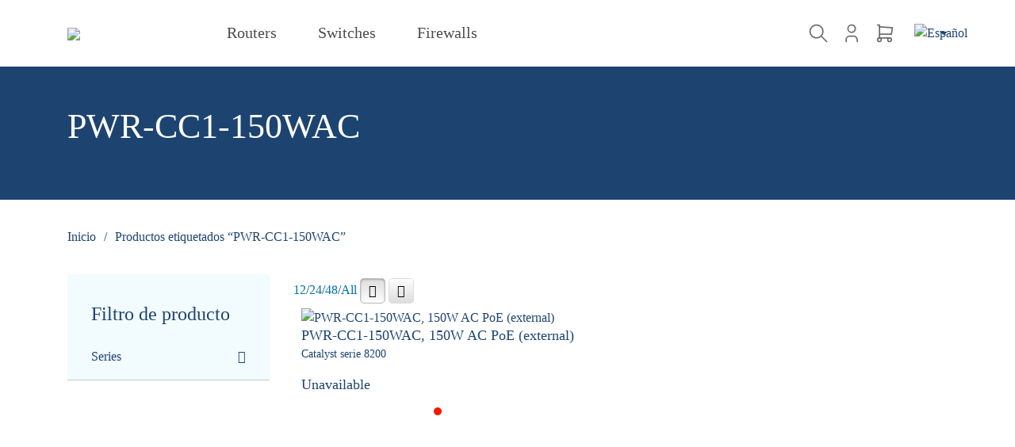

--- FILE ---
content_type: text/html; charset=UTF-8
request_url: https://cisco-router-switch-firewall.es/etiqueta-producto/pwr-cc1-150wac/
body_size: 28052
content:
<!DOCTYPE html>
<html lang="es-ES">
<head>
    <meta charset="UTF-8">
    <meta name="viewport" content="width=device-width, initial-scale=1.0">

    <script async type="text/javascript" src="https://cisco-router-switch-firewall.com/wp-admin/admin-ajax.php?action=pll_xdata_check&#038;redirect=https%3A%2F%2Fcisco-router-switch-firewall.es%2Fetiqueta-producto%2Fpwr-cc1-150wac%2F&#038;nonce=5c9bba09f7"></script><meta name='robots' content='noindex, nofollow' />
	<style>img:is([sizes="auto" i], [sizes^="auto," i]) { contain-intrinsic-size: 3000px 1500px }</style>
	<link rel="alternate" href="https://cisco-router-switch-firewall.com/product-tag/pwr-cc1-150wac/" hreflang="en" />
<link rel="alternate" href="https://cisco-router-switch-firewall.nl/product-tag/pwr-cc1-150wac/" hreflang="nl-NL" />
<link rel="alternate" href="https://cisco-router-switch-firewall.be/product-tag/pwr-cc1-150wac/" hreflang="nl-BE" />
<link rel="alternate" href="https://cisco-router-switch-firewall.de/produkt-tag/pwr-cc1-150wac/" hreflang="de-DE" />
<link rel="alternate" href="https://cisco-router-switch-firewall.at/produkt-tag/pwr-cc1-150wac/" hreflang="de-AT" />
<link rel="alternate" href="https://cisco-router-switch-firewall.ch/produkt-tag/pwr-cc1-150wac/" hreflang="de-CH" />
<link rel="alternate" href="https://cisco-routeur-commutateur-pare-feu.fr/etiquette-produit/pwr-cc1-150wac/" hreflang="fr-FR" />
<link rel="alternate" href="https://cisco-routeur-commutateur-pare-feu.be/etiquette-produit/pwr-cc1-150wac/" hreflang="fr-BE" />
<link rel="alternate" href="https://cisco-router-switch-firewall.it/tag-prodotto/pwr-cc1-150wac/" hreflang="it" />
<link rel="alternate" href="https://cisco-router-switch-firewall.es/etiqueta-producto/pwr-cc1-150wac/" hreflang="es" />
<script>window._wca = window._wca || [];</script>

	<!-- This site is optimized with the Yoast SEO plugin v26.8 - https://yoast.com/product/yoast-seo-wordpress/ -->
	<title>PWR-CC1-150WAC Archives - Distribuidor certificado de Cisco</title>
	<meta property="og:locale" content="es_ES" />
	<meta property="og:locale:alternate" content="en_GB" />
	<meta property="og:locale:alternate" content="nl_NL" />
	<meta property="og:locale:alternate" content="nl_BE" />
	<meta property="og:locale:alternate" content="de_DE" />
	<meta property="og:locale:alternate" content="fr_FR" />
	<meta property="og:locale:alternate" content="it_IT" />
	<meta property="og:type" content="article" />
	<meta property="og:title" content="PWR-CC1-150WAC Archives - Distribuidor certificado de Cisco" />
	<meta property="og:url" content="https://cisco-router-switch-firewall.es/etiqueta-producto/pwr-cc1-150wac/" />
	<meta property="og:site_name" content="Distribuidor certificado de Cisco" />
	<meta name="twitter:card" content="summary_large_image" />
	<script type="application/ld+json" class="yoast-schema-graph">{"@context":"https://schema.org","@graph":[{"@type":"CollectionPage","@id":"https://cisco-router-switch-firewall.es/etiqueta-producto/pwr-cc1-150wac/","url":"https://cisco-router-switch-firewall.es/etiqueta-producto/pwr-cc1-150wac/","name":"PWR-CC1-150WAC Archives - Distribuidor certificado de Cisco","isPartOf":{"@id":"https://cisco-router-switch-firewall.es/#website"},"primaryImageOfPage":{"@id":"https://cisco-router-switch-firewall.es/etiqueta-producto/pwr-cc1-150wac/#primaryimage"},"image":{"@id":"https://cisco-router-switch-firewall.es/etiqueta-producto/pwr-cc1-150wac/#primaryimage"},"thumbnailUrl":"https://cisco-router-switch-firewall.es/wp-content/uploads/2021/07/Cisco-Photo-Pending.png","breadcrumb":{"@id":"https://cisco-router-switch-firewall.es/etiqueta-producto/pwr-cc1-150wac/#breadcrumb"},"inLanguage":"es"},{"@type":"ImageObject","inLanguage":"es","@id":"https://cisco-router-switch-firewall.es/etiqueta-producto/pwr-cc1-150wac/#primaryimage","url":"https://cisco-router-switch-firewall.es/wp-content/uploads/2021/07/Cisco-Photo-Pending.png","contentUrl":"https://cisco-router-switch-firewall.es/wp-content/uploads/2021/07/Cisco-Photo-Pending.png","width":800,"height":400},{"@type":"BreadcrumbList","@id":"https://cisco-router-switch-firewall.es/etiqueta-producto/pwr-cc1-150wac/#breadcrumb","itemListElement":[{"@type":"ListItem","position":1,"name":"Inicio","item":"https://cisco-router-switch-firewall.es/"},{"@type":"ListItem","position":2,"name":"PWR-CC1-150WAC"}]},{"@type":"WebSite","@id":"https://cisco-router-switch-firewall.es/#website","url":"https://cisco-router-switch-firewall.es/","name":"Distribuidor certificado de Cisco","description":"Tu proveedor en línea","potentialAction":[{"@type":"SearchAction","target":{"@type":"EntryPoint","urlTemplate":"https://cisco-router-switch-firewall.es/?s={search_term_string}"},"query-input":{"@type":"PropertyValueSpecification","valueRequired":true,"valueName":"search_term_string"}}],"inLanguage":"es"}]}</script>
	<!-- / Yoast SEO plugin. -->


<link rel='dns-prefetch' href='//cisco-router-switch-firewall.com' />
<link rel='dns-prefetch' href='//stats.wp.com' />
<link rel="alternate" type="application/rss+xml" title="Distribuidor certificado de Cisco &raquo; PWR-CC1-150WAC Etiqueta Feed" href="https://cisco-router-switch-firewall.es/etiqueta-producto/pwr-cc1-150wac/feed/" />
<link rel='stylesheet' id='font-awesome-css' href='https://cisco-router-switch-firewall.es/wp-content/plugins/woocommerce-ajax-filters/berocket/assets/css/font-awesome.min.css?ver=6.7.2' type='text/css' media='all' />
<link rel='stylesheet' id='berocket_lgv_style-css' href='https://cisco-router-switch-firewall.es/wp-content/plugins/woocommerce-grid-list-view/css/shop_lgv.css?ver=3.0.8.1' type='text/css' media='all' />
<link rel='stylesheet' id='berocket_aapf_widget-style-css' href='https://cisco-router-switch-firewall.es/wp-content/plugins/woocommerce-ajax-filters/assets/frontend/css/fullmain.min.css?ver=3.1.9.6' type='text/css' media='all' />
<link rel='stylesheet' id='wp-block-library-css' href='https://cisco-router-switch-firewall.es/wp-includes/css/dist/block-library/style.min.css?ver=6.7.2' type='text/css' media='all' />
<link rel='stylesheet' id='mediaelement-css' href='https://cisco-router-switch-firewall.es/wp-includes/js/mediaelement/mediaelementplayer-legacy.min.css?ver=4.2.17' type='text/css' media='all' />
<link rel='stylesheet' id='wp-mediaelement-css' href='https://cisco-router-switch-firewall.es/wp-includes/js/mediaelement/wp-mediaelement.min.css?ver=6.7.2' type='text/css' media='all' />
<style id='jetpack-sharing-buttons-style-inline-css' type='text/css'>
.jetpack-sharing-buttons__services-list{display:flex;flex-direction:row;flex-wrap:wrap;gap:0;list-style-type:none;margin:5px;padding:0}.jetpack-sharing-buttons__services-list.has-small-icon-size{font-size:12px}.jetpack-sharing-buttons__services-list.has-normal-icon-size{font-size:16px}.jetpack-sharing-buttons__services-list.has-large-icon-size{font-size:24px}.jetpack-sharing-buttons__services-list.has-huge-icon-size{font-size:36px}@media print{.jetpack-sharing-buttons__services-list{display:none!important}}.editor-styles-wrapper .wp-block-jetpack-sharing-buttons{gap:0;padding-inline-start:0}ul.jetpack-sharing-buttons__services-list.has-background{padding:1.25em 2.375em}
</style>
<style id='classic-theme-styles-inline-css' type='text/css'>
/*! This file is auto-generated */
.wp-block-button__link{color:#fff;background-color:#32373c;border-radius:9999px;box-shadow:none;text-decoration:none;padding:calc(.667em + 2px) calc(1.333em + 2px);font-size:1.125em}.wp-block-file__button{background:#32373c;color:#fff;text-decoration:none}
</style>
<style id='global-styles-inline-css' type='text/css'>
:root{--wp--preset--aspect-ratio--square: 1;--wp--preset--aspect-ratio--4-3: 4/3;--wp--preset--aspect-ratio--3-4: 3/4;--wp--preset--aspect-ratio--3-2: 3/2;--wp--preset--aspect-ratio--2-3: 2/3;--wp--preset--aspect-ratio--16-9: 16/9;--wp--preset--aspect-ratio--9-16: 9/16;--wp--preset--color--black: #000000;--wp--preset--color--cyan-bluish-gray: #abb8c3;--wp--preset--color--white: #ffffff;--wp--preset--color--pale-pink: #f78da7;--wp--preset--color--vivid-red: #cf2e2e;--wp--preset--color--luminous-vivid-orange: #ff6900;--wp--preset--color--luminous-vivid-amber: #fcb900;--wp--preset--color--light-green-cyan: #7bdcb5;--wp--preset--color--vivid-green-cyan: #00d084;--wp--preset--color--pale-cyan-blue: #8ed1fc;--wp--preset--color--vivid-cyan-blue: #0693e3;--wp--preset--color--vivid-purple: #9b51e0;--wp--preset--gradient--vivid-cyan-blue-to-vivid-purple: linear-gradient(135deg,rgba(6,147,227,1) 0%,rgb(155,81,224) 100%);--wp--preset--gradient--light-green-cyan-to-vivid-green-cyan: linear-gradient(135deg,rgb(122,220,180) 0%,rgb(0,208,130) 100%);--wp--preset--gradient--luminous-vivid-amber-to-luminous-vivid-orange: linear-gradient(135deg,rgba(252,185,0,1) 0%,rgba(255,105,0,1) 100%);--wp--preset--gradient--luminous-vivid-orange-to-vivid-red: linear-gradient(135deg,rgba(255,105,0,1) 0%,rgb(207,46,46) 100%);--wp--preset--gradient--very-light-gray-to-cyan-bluish-gray: linear-gradient(135deg,rgb(238,238,238) 0%,rgb(169,184,195) 100%);--wp--preset--gradient--cool-to-warm-spectrum: linear-gradient(135deg,rgb(74,234,220) 0%,rgb(151,120,209) 20%,rgb(207,42,186) 40%,rgb(238,44,130) 60%,rgb(251,105,98) 80%,rgb(254,248,76) 100%);--wp--preset--gradient--blush-light-purple: linear-gradient(135deg,rgb(255,206,236) 0%,rgb(152,150,240) 100%);--wp--preset--gradient--blush-bordeaux: linear-gradient(135deg,rgb(254,205,165) 0%,rgb(254,45,45) 50%,rgb(107,0,62) 100%);--wp--preset--gradient--luminous-dusk: linear-gradient(135deg,rgb(255,203,112) 0%,rgb(199,81,192) 50%,rgb(65,88,208) 100%);--wp--preset--gradient--pale-ocean: linear-gradient(135deg,rgb(255,245,203) 0%,rgb(182,227,212) 50%,rgb(51,167,181) 100%);--wp--preset--gradient--electric-grass: linear-gradient(135deg,rgb(202,248,128) 0%,rgb(113,206,126) 100%);--wp--preset--gradient--midnight: linear-gradient(135deg,rgb(2,3,129) 0%,rgb(40,116,252) 100%);--wp--preset--font-size--small: 13px;--wp--preset--font-size--medium: 20px;--wp--preset--font-size--large: 36px;--wp--preset--font-size--x-large: 42px;--wp--preset--spacing--20: 0.44rem;--wp--preset--spacing--30: 0.67rem;--wp--preset--spacing--40: 1rem;--wp--preset--spacing--50: 1.5rem;--wp--preset--spacing--60: 2.25rem;--wp--preset--spacing--70: 3.38rem;--wp--preset--spacing--80: 5.06rem;--wp--preset--shadow--natural: 6px 6px 9px rgba(0, 0, 0, 0.2);--wp--preset--shadow--deep: 12px 12px 50px rgba(0, 0, 0, 0.4);--wp--preset--shadow--sharp: 6px 6px 0px rgba(0, 0, 0, 0.2);--wp--preset--shadow--outlined: 6px 6px 0px -3px rgba(255, 255, 255, 1), 6px 6px rgba(0, 0, 0, 1);--wp--preset--shadow--crisp: 6px 6px 0px rgba(0, 0, 0, 1);}:where(.is-layout-flex){gap: 0.5em;}:where(.is-layout-grid){gap: 0.5em;}body .is-layout-flex{display: flex;}.is-layout-flex{flex-wrap: wrap;align-items: center;}.is-layout-flex > :is(*, div){margin: 0;}body .is-layout-grid{display: grid;}.is-layout-grid > :is(*, div){margin: 0;}:where(.wp-block-columns.is-layout-flex){gap: 2em;}:where(.wp-block-columns.is-layout-grid){gap: 2em;}:where(.wp-block-post-template.is-layout-flex){gap: 1.25em;}:where(.wp-block-post-template.is-layout-grid){gap: 1.25em;}.has-black-color{color: var(--wp--preset--color--black) !important;}.has-cyan-bluish-gray-color{color: var(--wp--preset--color--cyan-bluish-gray) !important;}.has-white-color{color: var(--wp--preset--color--white) !important;}.has-pale-pink-color{color: var(--wp--preset--color--pale-pink) !important;}.has-vivid-red-color{color: var(--wp--preset--color--vivid-red) !important;}.has-luminous-vivid-orange-color{color: var(--wp--preset--color--luminous-vivid-orange) !important;}.has-luminous-vivid-amber-color{color: var(--wp--preset--color--luminous-vivid-amber) !important;}.has-light-green-cyan-color{color: var(--wp--preset--color--light-green-cyan) !important;}.has-vivid-green-cyan-color{color: var(--wp--preset--color--vivid-green-cyan) !important;}.has-pale-cyan-blue-color{color: var(--wp--preset--color--pale-cyan-blue) !important;}.has-vivid-cyan-blue-color{color: var(--wp--preset--color--vivid-cyan-blue) !important;}.has-vivid-purple-color{color: var(--wp--preset--color--vivid-purple) !important;}.has-black-background-color{background-color: var(--wp--preset--color--black) !important;}.has-cyan-bluish-gray-background-color{background-color: var(--wp--preset--color--cyan-bluish-gray) !important;}.has-white-background-color{background-color: var(--wp--preset--color--white) !important;}.has-pale-pink-background-color{background-color: var(--wp--preset--color--pale-pink) !important;}.has-vivid-red-background-color{background-color: var(--wp--preset--color--vivid-red) !important;}.has-luminous-vivid-orange-background-color{background-color: var(--wp--preset--color--luminous-vivid-orange) !important;}.has-luminous-vivid-amber-background-color{background-color: var(--wp--preset--color--luminous-vivid-amber) !important;}.has-light-green-cyan-background-color{background-color: var(--wp--preset--color--light-green-cyan) !important;}.has-vivid-green-cyan-background-color{background-color: var(--wp--preset--color--vivid-green-cyan) !important;}.has-pale-cyan-blue-background-color{background-color: var(--wp--preset--color--pale-cyan-blue) !important;}.has-vivid-cyan-blue-background-color{background-color: var(--wp--preset--color--vivid-cyan-blue) !important;}.has-vivid-purple-background-color{background-color: var(--wp--preset--color--vivid-purple) !important;}.has-black-border-color{border-color: var(--wp--preset--color--black) !important;}.has-cyan-bluish-gray-border-color{border-color: var(--wp--preset--color--cyan-bluish-gray) !important;}.has-white-border-color{border-color: var(--wp--preset--color--white) !important;}.has-pale-pink-border-color{border-color: var(--wp--preset--color--pale-pink) !important;}.has-vivid-red-border-color{border-color: var(--wp--preset--color--vivid-red) !important;}.has-luminous-vivid-orange-border-color{border-color: var(--wp--preset--color--luminous-vivid-orange) !important;}.has-luminous-vivid-amber-border-color{border-color: var(--wp--preset--color--luminous-vivid-amber) !important;}.has-light-green-cyan-border-color{border-color: var(--wp--preset--color--light-green-cyan) !important;}.has-vivid-green-cyan-border-color{border-color: var(--wp--preset--color--vivid-green-cyan) !important;}.has-pale-cyan-blue-border-color{border-color: var(--wp--preset--color--pale-cyan-blue) !important;}.has-vivid-cyan-blue-border-color{border-color: var(--wp--preset--color--vivid-cyan-blue) !important;}.has-vivid-purple-border-color{border-color: var(--wp--preset--color--vivid-purple) !important;}.has-vivid-cyan-blue-to-vivid-purple-gradient-background{background: var(--wp--preset--gradient--vivid-cyan-blue-to-vivid-purple) !important;}.has-light-green-cyan-to-vivid-green-cyan-gradient-background{background: var(--wp--preset--gradient--light-green-cyan-to-vivid-green-cyan) !important;}.has-luminous-vivid-amber-to-luminous-vivid-orange-gradient-background{background: var(--wp--preset--gradient--luminous-vivid-amber-to-luminous-vivid-orange) !important;}.has-luminous-vivid-orange-to-vivid-red-gradient-background{background: var(--wp--preset--gradient--luminous-vivid-orange-to-vivid-red) !important;}.has-very-light-gray-to-cyan-bluish-gray-gradient-background{background: var(--wp--preset--gradient--very-light-gray-to-cyan-bluish-gray) !important;}.has-cool-to-warm-spectrum-gradient-background{background: var(--wp--preset--gradient--cool-to-warm-spectrum) !important;}.has-blush-light-purple-gradient-background{background: var(--wp--preset--gradient--blush-light-purple) !important;}.has-blush-bordeaux-gradient-background{background: var(--wp--preset--gradient--blush-bordeaux) !important;}.has-luminous-dusk-gradient-background{background: var(--wp--preset--gradient--luminous-dusk) !important;}.has-pale-ocean-gradient-background{background: var(--wp--preset--gradient--pale-ocean) !important;}.has-electric-grass-gradient-background{background: var(--wp--preset--gradient--electric-grass) !important;}.has-midnight-gradient-background{background: var(--wp--preset--gradient--midnight) !important;}.has-small-font-size{font-size: var(--wp--preset--font-size--small) !important;}.has-medium-font-size{font-size: var(--wp--preset--font-size--medium) !important;}.has-large-font-size{font-size: var(--wp--preset--font-size--large) !important;}.has-x-large-font-size{font-size: var(--wp--preset--font-size--x-large) !important;}
:where(.wp-block-post-template.is-layout-flex){gap: 1.25em;}:where(.wp-block-post-template.is-layout-grid){gap: 1.25em;}
:where(.wp-block-columns.is-layout-flex){gap: 2em;}:where(.wp-block-columns.is-layout-grid){gap: 2em;}
:root :where(.wp-block-pullquote){font-size: 1.5em;line-height: 1.6;}
</style>
<link rel='stylesheet' id='wpda_wpdp_public-css' href='https://cisco-router-switch-firewall.es/wp-content/plugins/wp-data-access/public/../assets/css/wpda_public.css?ver=5.5.40' type='text/css' media='all' />
<link rel='stylesheet' id='contact-form-7-css' href='https://cisco-router-switch-firewall.es/wp-content/plugins/contact-form-7/includes/css/styles.css?ver=6.1.4' type='text/css' media='all' />
<link rel='stylesheet' id='dashicons-css' href='https://cisco-router-switch-firewall.es/wp-includes/css/dashicons.min.css?ver=6.7.2' type='text/css' media='all' />
<link rel='stylesheet' id='pewc-style-css' href='https://cisco-router-switch-firewall.com/wp-content/plugins/product-extras-for-woocommerce/assets/css/style.css?ver=3.11.8.1' type='text/css' media='all' />
<style id='pewc-style-inline-css' type='text/css'>

	ul.pewc-product-extra-groups label {
		font-weight: normal !important
	}
	.pewc-preset-style .child-product-wrapper {
		-webkit-justify-content: space-around;
		justify-content: space-around
	}
	.pewc-item-field-wrapper label {
		cursor: pointer
	}
	.pewc-preset-style .pewc-radio-images-wrapper,
	.pewc-preset-style .pewc-checkboxes-images-wrapper {
		-webkit-justify-content: space-between;
		justify-content: space-between
	}
	.pewc-preset-style .pewc-radio-list-wrapper .pewc-radio-wrapper,
	.pewc-preset-style .pewc-checkboxes-list-wrapper .pewc-checkbox-wrapper {
		position: relative;
	}
	.pewc-preset-style .pewc-item-products input[type=number].pewc-child-quantity-field.pewc-independent-quantity-field {
		margin-top: 0
	}
	.pewc-preset-style input[type=number].pewc-child-quantity-field {
		margin-left: 0
	}
	.pewc-product-extra-groups .dd-options li {
		margin-bottom: 0
	}
	.pewc-product-extra-groups .dd-options li a,
	.pewc-product-extra-groups .dd-selected {
		padding: 1em
	}
	.pewc-product-extra-groups .dd-pointer {
		right: 1em
	}
	.pewc-product-extra-groups .dd-pointer:after {
		content: "";
	  width: 0.8em;
	  height: 0.5em;
	  background-color: var(--select-arrow);
	  clip-path: polygon(100% 0%, 0 0%, 50% 100%);
	}
	p.pewc-description {
		margin-top: 1em
	}
	
	.pewc-style-shadow .pewc-item {
		padding: 2em;
		margin-bottom: 3em;
		box-shadow: 0px 23px 56px #f1f1f1;
    background: transparent;
    border: 2px solid #f7f7f7;
		border-radius: 0.5em;
		transition: 0.3s box-shadow
	}
	.pewc-style-shadow .pewc-groups-standard .pewc-item {
		width: 95%;
	}
	.pewc-preset-style .pewc-checkbox-form-label,
	.pewc-preset-style .pewc-radio-form-label,
	.pewc-preset-style .pewc-item-field-wrapper,
	.pewc-preset-style .pewc-item-checkbox label {
		display: block;
		position: relative;
		margin-bottom: 12px;
		cursor: pointer;
		-webkit-user-select: none;
		-moz-user-select: none;
		-ms-user-select: none;
		user-select: none;
	}
	.pewc-preset-style .pewc-checkbox-form-label label,
	.pewc-preset-style .pewc-radio-form-label label,
	.pewc-preset-style .pewc-option-list .pewc-item-field-wrapper label,
	.pewc-preset-style .pewc-checkboxes-list-desc-wrapper,
	.pewc-preset-style .pewc-radio-list-desc-wrapper,
	.pewc-preset-style .pewc-option-list td label {
		padding-left: 35px;
	}
	.pewc-preset-style label.pewc-field-label {
		padding-left: 0
	}
	.pewc-preset-style .pewc-checkbox-form-label input,
	.pewc-preset-style .pewc-radio-form-label input,
	.pewc-preset-style .pewc-item-field-wrapper input[type="checkbox"],
	.pewc-preset-style .pewc-item-field-wrapper input[type="radio"],
	.pewc-preset-style input[type="checkbox"].pewc-form-field,
	.pewc-preset-style input[type="checkbox"].pewc-checkbox-form-field,
	.pewc-preset-style input[type="radio"].pewc-radio-form-field {
		position: absolute;
		opacity: 0;
		cursor: pointer;
		height: 0;
		width: 0;
	}
	.pewc-preset-style .pewc-checkbox-form-label span.pewc-theme-element,
	.pewc-preset-style .pewc-radio-form-label span.pewc-theme-element,
	.pewc-preset-style .pewc-item-field-wrapper span.pewc-theme-element,
	.pewc-preset-style .pewc-item-checkbox span.pewc-theme-element,
	.pewc-preset-style .pewc-checkbox-wrapper span.pewc-theme-element,
	.pewc-preset-style .pewc-radio-wrapper span.pewc-theme-element {
		content: "";
		position: absolute;
		top: 0;
		left: 0;
		height: 25px;
		width: 25px;
		background: #eee;
		cursor: pointer
	}
	.pewc-style-colour .pewc-checkbox-form-label span.pewc-theme-element,
	.pewc-style-colour .pewc-radio-form-label span.pewc-theme-element,
	.pewc-style-colour .pewc-item-field-wrapper span.pewc-theme-element,
	.pewc-style-colour .pewc-item-checkbox span.pewc-theme-element,
	.pewc-style-colour .pewc-checkbox-wrapper span.pewc-theme-element,
	.pewc-style-colour .pewc-radio-wrapper span.pewc-theme-element {
		background: rgba( 33,150,243, 0.2 );
	}
	.pewc-preset-style .pewc-item-field-wrapper .pewc-checkboxes-list-wrapper span.pewc-theme-element,
	.pewc-preset-style .pewc-item-field-wrapper .pewc-radio-list-wrapper span.pewc-theme-element,
	.pewc-style-colour .pewc-checkbox-wrapper span.pewc-theme-element {
		top: 50%;
		transform: translateY( -50% )
	}
	.pewc-preset-style .pewc-radio-form-label span.pewc-theme-element,
	.pewc-preset-style .pewc-radio-list-label-wrapper span.pewc-theme-element,
	.pewc-preset-style .pewc-radio-wrapper span.pewc-theme-element {
		border-radius: 50%
	}
	.pewc-preset-style .pewc-checkbox-form-label span.pewc-theme-element:hover,
	.pewc-preset-style .pewc-radio-form-label span.pewc-theme-element:hover,
	.pewc-preset-style .pewc-item-field-wrapper span.pewc-theme-element:hover,
	.pewc-preset-style .pewc-item-checkbox span.pewc-theme-element:hover,
	.pewc-style-colour .pewc-checkbox-wrapper span.pewc-theme-element:hover,
	.pewc-style-colour .pewc-radio-wrapper span.pewc-theme-element:hover {
		background: #ddd;
		transition: background 0.2s;
	}
	.pewc-style-colour .pewc-checkbox-form-label span.pewc-theme-element:hover,
	.pewc-style-colour .pewc-radio-form-label span.pewc-theme-element:hover,
	.pewc-style-colour .pewc-item-field-wrapper span.pewc-theme-element:hover,
	.pewc-style-colour .pewc-item-checkbox span.pewc-theme-element:hover,
	.pewc-style-colour .pewc-checkbox-wrapper span.pewc-theme-element:hover,
	.pewc-style-colour .pewc-radio-wrapper span.pewc-theme-element:hover {
		background: rgba( 33,150,243, 0.4 );
	}
	.pewc-preset-style .pewc-checkbox-form-label input:checked ~ span.pewc-theme-element,
	.pewc-preset-style .pewc-radio-form-label input:checked ~ span.pewc-theme-element,
	.pewc-preset-style .pewc-item-field-wrapper input:checked ~ span.pewc-theme-element,
	.pewc-preset-style .pewc-item-checkbox input:checked ~ span.pewc-theme-element,
	.pewc-preset-style .pewc-checkbox-wrapper input:checked ~ span.pewc-theme-element,
	.pewc-preset-style .pewc-radio-wrapper input:checked ~ span.pewc-theme-element {
		background: #2196F3;
	}
	.pewc-preset-style span.pewc-theme-element:after {
		content: "";
		position: absolute;
		display: none;
	}
	.pewc-preset-style .pewc-checkbox-form-label input:checked ~ span.pewc-theme-element:after,
	.pewc-preset-style .pewc-radio-form-label input:checked ~ span.pewc-theme-element:after,
	.pewc-preset-style .pewc-item-field-wrapper input:checked ~ span.pewc-theme-element:after,
	.pewc-preset-style .pewc-item-checkbox input:checked ~ span.pewc-theme-element:after,
	.pewc-preset-style .pewc-checkbox-wrapper input:checked ~ span.pewc-theme-element:after,
	.pewc-preset-style .pewc-radio-wrapper input:checked ~ span.pewc-theme-element:after {
		display: block;
	}
	.pewc-preset-style .pewc-checkbox-form-label span.pewc-theme-element:after,
	.pewc-preset-style .pewc-item-field-wrapper span.pewc-theme-element:after,
	.pewc-preset-style .pewc-item-checkbox span.pewc-theme-element:after,
	.pewc-preset-style .pewc-checkbox-wrapper span.pewc-theme-element:after,
	.pewc-preset-style .pewc-radio-wrapper span.pewc-theme-element:after {
		left: 9px;
		top: 5px;
		width: 5px;
		height: 10px;
		border: solid white;
		border-width: 0 3px 3px 0;
		-webkit-transform: rotate(45deg);
		-ms-transform: rotate(45deg);
		transform: rotate(45deg);
	}
	.pewc-preset-style .pewc-radio-form-label span.pewc-theme-element:after,
	.pewc-preset-style .pewc-radio-list-label-wrapper span.pewc-theme-element:after {
		top: 7px;
	  left: 7px;
	  width: 8px;
	  height: 8px;
	  border-radius: 50%;
	  background: white;
	}
	.pewc-preset-style .pewc-radio-image-wrapper,
	.pewc-preset-style .pewc-checkbox-image-wrapper {
		border: 2px solid #eee;
		padding: 0.5em;
	}
	.pewc-preset-style .pewc-radio-image-wrapper.checked,
	.pewc-preset-style .pewc-radio-image-wrapper:not(.pewc-checkbox-disabled):hover,
	.pewc-preset-style .pewc-checkbox-image-wrapper.checked,
	.pewc-preset-style .child-product-wrapper:not(.pewc-column-wrapper) .pewc-checkbox-image-wrapper:not(.pewc-checkbox-disabled):hover {
		border: 2px solid #2196F3
	}
	.pewc-preset-style .pewc-radio-image-wrapper label input:checked + img,
	.pewc-preset-style .pewc-checkbox-image-wrapper label input:checked + img {
		border: 0
	}
	.pewc-preset-style .pewc-item-image_swatch .pewc-checkboxes-images-wrapper .pewc-checkbox-image-wrapper,
	.pewc-preset-style ul.pewc-product-extra-groups .pewc-item-image_swatch.pewc-item label,
	.pewc-preset-style .pewc-item-products .child-product-wrapper:not(.pewc-column-wrapper) .pewc-checkbox-image-wrapper,
	.pewc-preset-style .pewc-item-products .child-product-wrapper .pewc-radio-image-wrapper,
	.pewc-preset-style ul.pewc-product-extra-groups .pewc-item-products.pewc-item label {
		display: -webkit-flex !important;
		display: flex !important;
		-webkit-flex-direction: column;
		flex-direction: column;
	}
	.pewc-preset-style .pewc-checkbox-desc-wrapper,
	.pewc-preset-style .pewc-radio-desc-wrapper {
		margin-top: auto;
	}
	.pewc-preset-style .products-quantities-independent:not(.pewc-column-wrapper) .pewc-checkbox-desc-wrapper,
	.pewc-preset-style .products-quantities-independent:not(.pewc-column-wrapper) .pewc-radio-desc-wrapper {
		display: grid;
    grid-template-columns: 80px 1fr;
		-webkit-align-items: center;
		align-items: center
	}
	.pewc-preset-style .wp-color-result-text {
		background-color: #f1f1f1;
    padding: 0.5em 1em;
	}
	.pewc-preset-style .pewc-item-field-wrapper .wp-color-result {
		padding-left: 3em !important;
    font-size: inherit !important;
	}
	.pewc-preset-style .pewc-item input[type=number],
	.pewc-preset-style .pewc-item input[type=text],
	.pewc-preset-style .pewc-item textarea {
    padding: 0.5em 1em;
    background-color: #f7f7f7;
    outline: 0;
    border: 0;
    -webkit-appearance: none;
    box-sizing: border-box;
    font-weight: normal;
    box-shadow: none;
	}
	.pewc-style-simple .pewc-item input[type=number],
	.pewc-style-simple .pewc-item input[type=text],
	.pewc-style-simple .pewc-item textarea {
    background: none;
    border: 1px solid #ccc
	}
	.pewc-style-colour .pewc-item input[type=number],
	.pewc-style-colour .pewc-item input[type=text],
	.pewc-style-colour .pewc-item textarea {
    background: rgba( 33,150,243, 0.1 );
	}
	.pewc-preset-style input[type=number]:focus,
	.pewc-preset-style input[type=text]:focus,
	.pewc-preset-style textarea:focus {
    border: 1px solid rgba( 33,150,243, 0.2 );
	}
	.pewc-style-colour .dropzone {
		border-color: #2196F3;
		background: rgba( 33,150,243, 0.1 )
	}
	.pewc-select-wrapper select {
	  background-color: transparent;
	  border: none;
	  padding: 0 1em 0 0;
	  margin: 0;
	  width: 100%;
	  font-family: inherit;
	  font-size: inherit;
	  cursor: inherit;
	  line-height: inherit;
		outline: none
	}
	.pewc-select-wrapper {
	  width: 100%;
	  border: 2px solid #eee;
	  border-radius: 0;
	  padding: 0.75em 0.75em;
	  cursor: pointer;
	  line-height: 1.1;
	  background-color: #fff
	}
	.pewc-preset-style .select2-container--default .select2-selection--single {
		border: 2px solid #eee;
		border-radius: 0;
	}
	.pewc-preset-style .select2-container .select2-selection--single {
		height: auto;
		padding: 0.5em;
	}
	.pewc-preset-style .select2-container--default .select2-selection--single .select2-selection__arrow {
    top: 50%;
    transform: translateY(-50%);
	}
	.pewc-preset-style .dd-select {
		border: 2px solid #eee;
		background: white !important
	}
	.pewc-style-rounded .pewc-item-field-wrapper span.pewc-theme-element {
		border-radius: 0.5em
	}
	.pewc-preset-style.pewc-style-rounded .pewc-radio-form-label span.pewc-theme-element,
	.pewc-preset-style.pewc-style-rounded .pewc-radio-list-label-wrapper span.pewc-theme-element {
		border-radius: 50%
	}
	.pewc-style-rounded input[type=number],
	.pewc-style-rounded input[type=text],
	.pewc-style-rounded textarea,
	.pewc-style-rounded .pewc-radio-image-wrapper,
	.pewc-style-rounded .pewc-checkbox-image-wrapper,
	.pewc-style-rounded .pewc-select-wrapper,
	.pewc-style-rounded .dd-select,
	.pewc-style-rounded .dd-options,
	.pewc-style-rounded .dropzone {
		border-radius: 1em
	}
	.pewc-preset-style .pewc-groups-tabs .pewc-group-wrap {
		background: none;
		padding: 2em;
		border: 1px solid #eee
	}
	.pewc-style-colour .pewc-groups-tabs .pewc-group-wrap {
		border: 1px solid rgba( 33,150,243, 0.1 );
	}
	.pewc-style-rounded .pewc-groups-tabs .pewc-group-wrap {
		border-radius: 1em;
		border-top-left-radius: 0
	}
	.pewc-preset-style .pewc-tabs-wrapper .pewc-tab {
		background: #f1f1f1;
    border: 1px solid #f1f1f1;
		border-bottom: 1px solid #fff;
    margin-bottom: -1px;
		transition: 0.3s background
	}
	.pewc-style-rounded .pewc-tabs-wrapper .pewc-tab {
		border-top-right-radius: 0.5em;
		border-top-left-radius: 0.5em;
	}
	.pewc-preset-style .pewc-tabs-wrapper .pewc-tab:hover {
		background: #ddd;
	}
	.pewc-style-colour .pewc-tabs-wrapper .pewc-tab {
		background: rgba( 33,150,243, 0.1 );
		border: 1px solid rgba( 33,150,243, 0.1 );
		border-bottom: 0;
	}
	.pewc-style-colour .pewc-tabs-wrapper .pewc-tab:hover {
		background: rgba( 33,150,243, 0.2 );
	}
	.pewc-preset-style .pewc-tabs-wrapper .pewc-tab.active-tab,
	.pewc-style-colour .pewc-tabs-wrapper .pewc-tab.active-tab {
		background: #fff;
		border-bottom-color: #fff
	}
	.pewc-preset-style .pewc-groups-accordion .pewc-group-wrap.group-active .pewc-group-content-wrapper {
		padding: 2em 0;
		background: none
	}
	.pewc-preset-style .pewc-groups-accordion .pewc-group-wrap h3 {
		background: #eee;
	}
	.pewc-style-colour .pewc-groups-accordion .pewc-group-wrap h3 {
		background: rgba( 33,150,243, 0.1 );
	}
	.pewc-style-colour .pewc-steps-wrapper .pewc-tab,
	.pewc-style-colour .pewc-groups-accordion .pewc-group-wrap h3 {
		background: rgba( 33,150,243, 0.1 );
	}
	.pewc-style-colour .pewc-steps-wrapper .pewc-tab:after,
	.pewc-style-colour .pewc-groups-accordion .pewc-group-wrap h3 {
		border-left-color: rgba( 33,150,243, 0.1 );
	}
	.pewc-style-colour .pewc-steps-wrapper .pewc-tab.active-tab,
	.pewc-style-colour .pewc-groups-accordion .pewc-group-wrap.group-active h3 {
		background: rgba( 33,150,243, 0.2 );
	}
	.pewc-style-colour .pewc-steps-wrapper .pewc-tab.active-tab:after,
	.pewc-style-colour .pewc-groups-accordion .pewc-group-wrap.group-active h3 {
		border-left-color: rgba( 33,150,243, 0.2 );
	}

	/* Add-Ons Ultimate character counter */
	.pewc-text-counter-container {float:right; margin-top: 1em;}
	.pewc-text-counter-container .pewc-current-count.error { color:#ff0000; }
</style>
<link rel='stylesheet' id='uaf_client_css-css' href='https://cisco-router-switch-firewall.es/wp-content/uploads/useanyfont/uaf.css?ver=1764309537' type='text/css' media='all' />
<link rel='stylesheet' id='wc-aelia-cs-frontend-css' href='https://cisco-router-switch-firewall.com/wp-content/plugins/woocommerce-aelia-currencyswitcher/src/design/css/frontend.css?ver=5.2.6.250212' type='text/css' media='all' />
<link rel='stylesheet' id='wordpress-file-upload-style-css' href='https://cisco-router-switch-firewall.com/wp-content/plugins/wp-file-upload/css/wordpress_file_upload_style.css?ver=6.7.2' type='text/css' media='all' />
<link rel='stylesheet' id='wordpress-file-upload-style-safe-css' href='https://cisco-router-switch-firewall.com/wp-content/plugins/wp-file-upload/css/wordpress_file_upload_style_safe.css?ver=6.7.2' type='text/css' media='all' />
<link rel='stylesheet' id='wordpress-file-upload-adminbar-style-css' href='https://cisco-router-switch-firewall.com/wp-content/plugins/wp-file-upload/css/wordpress_file_upload_adminbarstyle.css?ver=6.7.2' type='text/css' media='all' />
<link rel='stylesheet' id='jquery-ui-css-css' href='https://cisco-router-switch-firewall.com/wp-content/plugins/wp-file-upload/vendor/jquery/jquery-ui.min.css?ver=6.7.2' type='text/css' media='all' />
<link rel='stylesheet' id='jquery-ui-timepicker-addon-css-css' href='https://cisco-router-switch-firewall.com/wp-content/plugins/wp-file-upload/vendor/jquery/jquery-ui-timepicker-addon.min.css?ver=6.7.2' type='text/css' media='all' />
<link rel='stylesheet' id='wpgsi-css' href='https://cisco-router-switch-firewall.es/wp-content/plugins/wpgsi/public/css/wpgsi-public.css?ver=3.8.3' type='text/css' media='all' />
<link rel='stylesheet' id='cmplz-general-css' href='https://cisco-router-switch-firewall.es/wp-content/plugins/complianz-gdpr/assets/css/cookieblocker.min.css?ver=1765994412' type='text/css' media='all' />
<link rel='stylesheet' id='brands-styles-css' href='https://cisco-router-switch-firewall.es/wp-content/plugins/woocommerce/assets/css/brands.css?ver=10.3.7' type='text/css' media='all' />
<link rel='stylesheet' id='bootstrap-css' href='https://cisco-router-switch-firewall.es/wp-content/themes/ciscodistr/assets/css/bootstrap.min.css?ver=4.5.2' type='text/css' media='all' />
<link rel='stylesheet' id='style-css' href='https://cisco-router-switch-firewall.es/wp-content/themes/ciscodistr/style.css?ver=1.0.0' type='text/css' media='all' />
<link rel='stylesheet' id='fontawesome-css' href='https://cisco-router-switch-firewall.es/wp-content/themes/ciscodistr/assets/css/all.css?ver=5.15.3' type='text/css' media='all' />
<script type="text/javascript" src="https://cisco-router-switch-firewall.es/wp-includes/js/jquery/jquery.min.js?ver=3.7.1" id="jquery-core-js"></script>
<script type="text/javascript" src="https://cisco-router-switch-firewall.es/wp-includes/js/jquery/jquery-migrate.min.js?ver=3.4.1" id="jquery-migrate-js"></script>
<script type="text/javascript" src="https://cisco-router-switch-firewall.es/wp-content/plugins/woocommerce-grid-list-view/js/jquery.cookie.js?ver=3.0.8.1" id="berocket_jquery_cookie-js"></script>
<script type="text/javascript" id="berocket_lgv_grid_list-js-extra">
/* <![CDATA[ */
var lgv_options = {"default_style":"grid","mobile_default_style":"grid","max_mobile_width":"768","user_func":{"before_style_set":"","after_style_set":"jQuery(window).scrollTop(jQuery(window).scrollTop() + 1).scrollTop(jQuery(window).scrollTop() - 1);jQuery( 'li.product.animated').trigger('lazyshow');","after_style_list":"","after_style_grid":"","before_get_cookie":"","after_get_cookie":"","before_buttons_reselect":"","after_buttons_reselect":"","before_product_reselect":"","after_product_reselect":"","before_page_reload":"","before_ajax_product_reload":"","after_ajax_product_reload":""},"style_on_pages":{"pages":false,"mobile_pages":false,"desktop_pages":false}};
/* ]]> */
</script>
<script type="text/javascript" src="https://cisco-router-switch-firewall.es/wp-content/plugins/woocommerce-grid-list-view/js/grid_view.js?ver=3.0.8.1" id="berocket_lgv_grid_list-js"></script>
<script type="text/javascript" src="https://cisco-router-switch-firewall.es/wp-includes/js/underscore.min.js?ver=1.13.7" id="underscore-js"></script>
<script type="text/javascript" src="https://cisco-router-switch-firewall.es/wp-includes/js/backbone.min.js?ver=1.6.0" id="backbone-js"></script>
<script type="text/javascript" id="wp-api-request-js-extra">
/* <![CDATA[ */
var wpApiSettings = {"root":"https:\/\/cisco-router-switch-firewall.es\/wp-json\/","nonce":"90d6a70448","versionString":"wp\/v2\/"};
/* ]]> */
</script>
<script type="text/javascript" src="https://cisco-router-switch-firewall.es/wp-includes/js/api-request.min.js?ver=6.7.2" id="wp-api-request-js"></script>
<script type="text/javascript" src="https://cisco-router-switch-firewall.es/wp-includes/js/wp-api.min.js?ver=6.7.2" id="wp-api-js"></script>
<script type="text/javascript" id="wpda_rest_api-js-extra">
/* <![CDATA[ */
var wpdaApiSettings = {"path":"wpda"};
/* ]]> */
</script>
<script type="text/javascript" src="https://cisco-router-switch-firewall.es/wp-content/plugins/wp-data-access/public/../assets/js/wpda_rest_api.js?ver=5.5.40" id="wpda_rest_api-js"></script>
<script type="text/javascript" src="https://cisco-router-switch-firewall.es/wp-content/plugins/woocommerce/assets/js/jquery-blockui/jquery.blockUI.min.js?ver=2.7.0-wc.10.3.7" id="wc-jquery-blockui-js" data-wp-strategy="defer"></script>
<script type="text/javascript" src="https://cisco-router-switch-firewall.es/wp-includes/js/jquery/ui/core.min.js?ver=1.13.3" id="jquery-ui-core-js"></script>
<script type="text/javascript" src="https://cisco-router-switch-firewall.es/wp-includes/js/jquery/ui/datepicker.min.js?ver=1.13.3" id="jquery-ui-datepicker-js"></script>
<script type="text/javascript" id="jquery-ui-datepicker-js-after">
/* <![CDATA[ */
jQuery(function(jQuery){jQuery.datepicker.setDefaults({"closeText":"Cerrar","currentText":"Hoy","monthNames":["enero","febrero","marzo","abril","mayo","junio","julio","agosto","septiembre","octubre","noviembre","diciembre"],"monthNamesShort":["Ene","Feb","Mar","Abr","May","Jun","Jul","Ago","Sep","Oct","Nov","Dic"],"nextText":"Siguiente","prevText":"Anterior","dayNames":["domingo","lunes","martes","mi\u00e9rcoles","jueves","viernes","s\u00e1bado"],"dayNamesShort":["Dom","Lun","Mar","Mi\u00e9","Jue","Vie","S\u00e1b"],"dayNamesMin":["D","L","M","X","J","V","S"],"dateFormat":"d MM yy","firstDay":1,"isRTL":false});});
/* ]]> */
</script>
<script type="text/javascript" id="wc-add-to-cart-js-extra">
/* <![CDATA[ */
var wc_add_to_cart_params = {"ajax_url":"\/wp-admin\/admin-ajax.php","wc_ajax_url":"\/?wc-ajax=%%endpoint%%","i18n_view_cart":"Ver carrito","cart_url":"https:\/\/cisco-router-switch-firewall.es\/carrito\/","is_cart":"","cart_redirect_after_add":"no"};
/* ]]> */
</script>
<script type="text/javascript" src="https://cisco-router-switch-firewall.es/wp-content/plugins/woocommerce/assets/js/frontend/add-to-cart.min.js?ver=10.3.7" id="wc-add-to-cart-js" defer="defer" data-wp-strategy="defer"></script>
<script type="text/javascript" src="https://cisco-router-switch-firewall.es/wp-content/plugins/woocommerce/assets/js/js-cookie/js.cookie.min.js?ver=2.1.4-wc.10.3.7" id="wc-js-cookie-js" defer="defer" data-wp-strategy="defer"></script>
<script type="text/javascript" id="woocommerce-js-extra">
/* <![CDATA[ */
var woocommerce_params = {"ajax_url":"\/wp-admin\/admin-ajax.php","wc_ajax_url":"\/?wc-ajax=%%endpoint%%","i18n_password_show":"Mostrar contrase\u00f1a","i18n_password_hide":"Ocultar contrase\u00f1a"};
/* ]]> */
</script>
<script type="text/javascript" src="https://cisco-router-switch-firewall.es/wp-content/plugins/woocommerce/assets/js/frontend/woocommerce.min.js?ver=10.3.7" id="woocommerce-js" defer="defer" data-wp-strategy="defer"></script>
<!--[if lt IE 8]>
<script type="text/javascript" src="https://cisco-router-switch-firewall.es/wp-includes/js/json2.min.js?ver=2015-05-03" id="json2-js"></script>
<![endif]-->
<script type="text/javascript" src="https://cisco-router-switch-firewall.com/wp-content/plugins/wp-file-upload/js/wordpress_file_upload_functions.js?ver=6.7.2" id="wordpress_file_upload_script-js"></script>
<script type="text/javascript" src="https://cisco-router-switch-firewall.com/wp-content/plugins/wp-file-upload/vendor/jquery/jquery-ui-timepicker-addon.min.js?ver=6.7.2" id="jquery-ui-timepicker-addon-js-js"></script>
<script type="text/javascript" src="https://cisco-router-switch-firewall.es/wp-content/plugins/wpgsi/public/js/wpgsi-public.js?ver=3.8.3" id="wpgsi-js"></script>
<script type="text/javascript" id="kk-script-js-extra">
/* <![CDATA[ */
var fetchCartItems = {"ajax_url":"https:\/\/cisco-router-switch-firewall.es\/wp-admin\/admin-ajax.php","action":"kk_wc_fetchcartitems","nonce":"54730ae4ec","currency":"EUR"};
/* ]]> */
</script>
<script type="text/javascript" src="https://cisco-router-switch-firewall.com/wp-content/plugins/kliken-marketing-for-google/assets/kk-script.js?ver=6.7.2" id="kk-script-js"></script>
<script data-service="jetpack-statistics" data-category="statistics" type="text/plain" data-cmplz-src="https://stats.wp.com/s-202604.js" id="woocommerce-analytics-js" defer="defer" data-wp-strategy="defer"></script>
<link rel="https://api.w.org/" href="https://cisco-router-switch-firewall.es/wp-json/" /><link rel="alternate" title="JSON" type="application/json" href="https://cisco-router-switch-firewall.es/wp-json/wp/v2/product_tag/13791" /><link rel="EditURI" type="application/rsd+xml" title="RSD" href="https://cisco-router-switch-firewall.es/xmlrpc.php?rsd" />
<meta name="generator" content="WordPress 6.7.2" />
<meta name="generator" content="WooCommerce 10.3.7" />
  <style type="text/css">
    .pewc-group-content-wrapper {
      background-color:  !important;
    }
    ul.pewc-product-extra-groups {
      margin-left: px;
      margin-bottom: px;
      padding: px;
      background-color: ;
    }
    .pewc-product-extra-groups > li {
      margin-left: px;
      margin-bottom: px;
      padding-top: px;
      padding-bottom: px;
      padding-left: px;
      padding-right: px;
      background-color: ;
      color: 0;
    }
                textarea.pewc-form-field {
      height: em;
    }
        .pewc-radio-image-wrapper label input:checked + img,
    .pewc-checkbox-image-wrapper label input:checked + img {
    	border-color: 0    }
  </style>
  
<!-- This website runs the Product Feed PRO for WooCommerce by AdTribes.io plugin - version woocommercesea_option_installed_version -->
        <style>
                                </style>
        <style>
                .lmp_load_more_button.br_lmp_button_settings .lmp_button:hover {
                    background-color: #0c1d32!important;
                    color: #ffffff!important;
                }
                .lmp_load_more_button.br_lmp_prev_settings .lmp_button:hover {
                    background-color: #0c1d32!important;
                    color: #ffffff!important;
                }li.product.lazy, .berocket_lgv_additional_data.lazy{opacity:0;}</style>	<style>img#wpstats{display:none}</style>
					<style>.cmplz-hidden {
					display: none !important;
				}</style>	<noscript><style>.woocommerce-product-gallery{ opacity: 1 !important; }</style></noscript>
	<link rel="canonical" href="https://cisco-router-switch-firewall.es/etiqueta-producto/pwr-cc1-150wac/">    
    <link rel="apple-touch-icon" sizes="60x60" href="https://cisco-router-switch-firewall.es/wp-content/themes/ciscodistr/assets/img/apple-touch-icon.png">
    <link rel="icon" type="image/png" sizes="32x32" href="https://cisco-router-switch-firewall.es/wp-content/themes/ciscodistr/assets/img/favicon-32x32.png">
    <link rel="icon" type="image/png" sizes="16x16" href="https://cisco-router-switch-firewall.es/wp-content/themes/ciscodistr/assets/img/favicon-16x16.png">
    <link rel="manifest" href="https://cisco-router-switch-firewall.es/wp-content/themes/ciscodistr/assets/img/site.webmanifest">
    <link rel="mask-icon" href="https://cisco-router-switch-firewall.es/wp-content/themes/ciscodistr/assets/img/safari-pinned-tab.svg" color="#5bbad5">
    <link rel="shortcut icon" href="https://cisco-router-switch-firewall.es/wp-content/themes/ciscodistr/assets/img/favicon.ico">
    <meta name="msapplication-TileColor" content="#da532c">
    <meta name="msapplication-config" content="https://cisco-router-switch-firewall.es/wp-content/themes/ciscodistr/assets/img/browserconfig.xml">
    <meta name="theme-color" content="#ffffff">
</head>
<body data-cmplz=1 class="archive tax-product_tag term-pwr-cc1-150wac term-13791 theme-ciscodistr pewc-preset-style pewc-style-simple woocommerce woocommerce-page woocommerce-no-js">
<header>
    <section id="navigation">
        <div class="container-fluid container-md">
            <div class="row">
                <div class="col-4 col-md-2 d-flex align-items-center justify-content-center justify-content-md-start order-md-1">
                    <a href="https://cisco-router-switch-firewall.es">
                        <img src="https://cisco-router-switch-firewall.es/wp-content/themes/ciscodistr/assets/img/logo.jpg" srcset="https://cisco-router-switch-firewall.es/wp-content/themes/ciscodistr/assets/img/logo.jpg 1x, https://cisco-router-switch-firewall.es/wp-content/themes/ciscodistr/assets/img/logo2x.jpg 2x">
                    </a>
                </div>
                <div class="col-4 d-md-none d-flex align-items-center order-first">
                    <a href="#" class="navbar-toggler mr-auto" data-toggle="collapse" data-target="#navbar" aria-controls="navbar" aria-expanded="false" aria-label="Toggle navigation">
                        <span></span>
                    </a>
                </div>
                <div class="col-12 col-md-7 d-md-flex align-items-center order-last order-md-2 p-0">
                    <nav class="navbar navbar-expand-md primary-navigation" role="navigation">
                        <div id="navbar" class="collapse navbar-collapse">
                            <ul id="menu-shop-menu-espanol" class="navbar-nav ml-auto align-items-md-center" itemscope itemtype="http://www.schema.org/SiteNavigationElement"><li  id="menu-item-6795" class="d-md-none menu-item menu-item-type-post_type menu-item-object-page menu-item-home menu-item-6795 nav-item"><a itemprop="url" href="https://cisco-router-switch-firewall.es/" class="nav-link"><span itemprop="name">Home</span></a></li>
<li  id="menu-item-6793" class="menu-item menu-item-type-taxonomy menu-item-object-product_cat menu-item-6793 nav-item"><a itemprop="url" href="https://cisco-router-switch-firewall.es/cisco/routers/" class="nav-link"><span itemprop="name">Routers</span></a></li>
<li  id="menu-item-6782" class="menu-item menu-item-type-taxonomy menu-item-object-product_cat menu-item-6782 nav-item"><a itemprop="url" href="https://cisco-router-switch-firewall.es/cisco/switches/" class="nav-link"><span itemprop="name">Switches</span></a></li>
<li  id="menu-item-6790" class="menu-item menu-item-type-taxonomy menu-item-object-product_cat menu-item-6790 nav-item"><a itemprop="url" href="https://cisco-router-switch-firewall.es/cisco/firewalls/" class="nav-link"><span itemprop="name">Firewalls</span></a></li>
<li  id="menu-item-7068" class="d-md-none menu-item menu-item-type-post_type menu-item-object-page menu-item-7068 nav-item"><a itemprop="url" href="https://cisco-router-switch-firewall.es/mi-cuenta/" class="nav-link"><span itemprop="name">Mi cuenta</span></a></li>
</ul>                        </div>
                    </nav>
                    <div class="menu-overlay"></div>
                </div>
                <div class="col-4 col-md-3 d-flex align-items-center order-3">
                    <nav class="navbar navbar-expand-md secondary-navigation d-flex ml-auto">
                        <ul class="navbar-nav flex-row">
                            <li class="menu-item nav-item">
                                <a title="Search products" class="nav-link" data-toggle="collapse" href="#search" aria-expanded="false" aria-controls="#search">
                                    <span class="item-text">
                                        <svg xmlns="http://www.w3.org/2000/svg" class="icon icon-tabler icon-tabler-search" width="28" height="28" viewBox="0 0 24 24" stroke-width="1.5" stroke="#6f6e6e" fill="none" stroke-linecap="round" stroke-linejoin="round">
                                            <path stroke="none" d="M0 0h24v24H0z" fill="none"/>
                                            <circle cx="10" cy="10" r="7" />
                                            <line x1="21" y1="21" x2="15" y2="15" />
                                        </svg>
                                    </span>
                                </a>
                            </li>
                            <li class="menu-item nav-item d-none d-md-block">
                                <a href="https://cisco-router-switch-firewall.es/mi-cuenta/" title="Login" class="nav-link">
                                    <span class="item-text">
                                        <svg xmlns="http://www.w3.org/2000/svg" class="icon icon-tabler icon-tabler-user" width="28" height="28" viewBox="0 0 24 24" stroke-width="1.5" stroke="#6f6e6e" fill="none" stroke-linecap="round" stroke-linejoin="round">
                                            <path stroke="none" d="M0 0h24v24H0z" fill="none"/>
                                            <circle cx="12" cy="7" r="4" />
                                            <path d="M6 21v-2a4 4 0 0 1 4 -4h4a4 4 0 0 1 4 4v2" />
                                        </svg>
                                    </span>
                                </a>
                            </li>
                            <li class="menu-item nav-item">
                                <a href="https://cisco-router-switch-firewall.es/carrito/" title="View your shopping cart" class="nav-link view-cart">
                                                                        <span class="item-text">
                                        <svg xmlns="http://www.w3.org/2000/svg" class="icon icon-tabler icon-tabler-shopping-cart" width="28" height="28" viewBox="0 0 24 24" stroke-width="1.5" stroke="#6f6e6e" fill="none" stroke-linecap="round" stroke-linejoin="round">
                                            <path stroke="none" d="M0 0h24v24H0z" fill="none"/>
                                            <circle cx="6" cy="19" r="2" />
                                            <circle cx="17" cy="19" r="2" />
                                            <path d="M17 17h-11v-14h-2" />
                                            <path d="M6 5l14 1l-1 7h-13" />
                                        </svg>
                                    </span>
                                                                    </a>
                            </li>
                        </ul>
                    </nav>
                    <div class="language-switcher navbar-expand" role="navigation">
                        <ul id="menu-language-switcher-espanol" class="dropdown-menu-lg-right" itemscope itemtype="http://www.schema.org/SiteNavigationElement"><li  id="menu-item-6796" class="pll-parent-menu-item menu-item menu-item-type-custom menu-item-object-custom current-menu-parent menu-item-has-children dropdown active menu-item-6796 nav-item"><a href="#" data-toggle="dropdown" aria-haspopup="true" aria-expanded="false" class="dropdown-toggle nav-link" id="menu-item-dropdown-6796"><span itemprop="name"><img src="/wp-content/themes/ciscodistr/polylang/es_ES.svg" alt="Español" /><span style="margin-left:0.3em;">Español</span></span></a>
<ul class="dropdown-menu" aria-labelledby="menu-item-dropdown-6796">
	<li  id="menu-item-6796-en" class="lang-item lang-item-16 lang-item-en lang-item-first menu-item menu-item-type-custom menu-item-object-custom menu-item-6796-en nav-item"><a itemprop="url" href="https://cisco-router-switch-firewall.com/product-tag/pwr-cc1-150wac/" class="dropdown-item" hreflang="en-GB" lang="en-GB"><span itemprop="name"><img src="/wp-content/themes/ciscodistr/polylang/en_GB.svg" alt="English" /><span style="margin-left:0.3em;">English</span></span></a></li>
	<li  id="menu-item-6796-nl" class="lang-item lang-item-19 lang-item-nl menu-item menu-item-type-custom menu-item-object-custom menu-item-6796-nl nav-item"><a itemprop="url" href="https://cisco-router-switch-firewall.nl/product-tag/pwr-cc1-150wac/" class="dropdown-item" hreflang="nl-NL" lang="nl-NL"><span itemprop="name"><img src="/wp-content/themes/ciscodistr/polylang/nl_NL.svg" alt="Nederlands" /><span style="margin-left:0.3em;">Nederlands</span></span></a></li>
	<li  id="menu-item-6796-vl" class="lang-item lang-item-2172 lang-item-vl menu-item menu-item-type-custom menu-item-object-custom menu-item-6796-vl nav-item"><a itemprop="url" href="https://cisco-router-switch-firewall.be/product-tag/pwr-cc1-150wac/" class="dropdown-item" hreflang="nl-BE" lang="nl-BE"><span itemprop="name"><img src="/wp-content/themes/ciscodistr/polylang/nl_BE.svg" alt="Nederlands" /><span style="margin-left:0.3em;">Nederlands</span></span></a></li>
	<li  id="menu-item-6796-de" class="lang-item lang-item-35 lang-item-de menu-item menu-item-type-custom menu-item-object-custom menu-item-6796-de nav-item"><a itemprop="url" href="https://cisco-router-switch-firewall.de/produkt-tag/pwr-cc1-150wac/" class="dropdown-item" hreflang="de-DE" lang="de-DE"><span itemprop="name"><img src="/wp-content/themes/ciscodistr/polylang/de_DE.svg" alt="Deutsch" /><span style="margin-left:0.3em;">Deutsch</span></span></a></li>
	<li  id="menu-item-6796-at" class="lang-item lang-item-2180 lang-item-at menu-item menu-item-type-custom menu-item-object-custom menu-item-6796-at nav-item"><a itemprop="url" href="https://cisco-router-switch-firewall.at/produkt-tag/pwr-cc1-150wac/" class="dropdown-item" hreflang="de-AT" lang="de-AT"><span itemprop="name"><img src="/wp-content/themes/ciscodistr/polylang/de_AT.svg" alt="Deutsch" /><span style="margin-left:0.3em;">Deutsch</span></span></a></li>
	<li  id="menu-item-6796-ch" class="lang-item lang-item-2188 lang-item-ch menu-item menu-item-type-custom menu-item-object-custom menu-item-6796-ch nav-item"><a itemprop="url" href="https://cisco-router-switch-firewall.ch/produkt-tag/pwr-cc1-150wac/" class="dropdown-item" hreflang="de-CH" lang="de-CH"><span itemprop="name"><img src="/wp-content/themes/ciscodistr/polylang/de_CH.svg" alt="Deutsch" /><span style="margin-left:0.3em;">Deutsch</span></span></a></li>
	<li  id="menu-item-6796-fr" class="lang-item lang-item-31 lang-item-fr menu-item menu-item-type-custom menu-item-object-custom menu-item-6796-fr nav-item"><a itemprop="url" href="https://cisco-routeur-commutateur-pare-feu.fr/etiquette-produit/pwr-cc1-150wac/" class="dropdown-item" hreflang="fr-FR" lang="fr-FR"><span itemprop="name"><img src="/wp-content/themes/ciscodistr/polylang/fr_FR.svg" alt="Français" /><span style="margin-left:0.3em;">Français</span></span></a></li>
	<li  id="menu-item-6796-wa" class="lang-item lang-item-2196 lang-item-wa menu-item menu-item-type-custom menu-item-object-custom menu-item-6796-wa nav-item"><a itemprop="url" href="https://cisco-routeur-commutateur-pare-feu.be/etiquette-produit/pwr-cc1-150wac/" class="dropdown-item" hreflang="fr-BE" lang="fr-BE"><span itemprop="name"><img src="/wp-content/themes/ciscodistr/polylang/fr_BE.svg" alt="Français" /><span style="margin-left:0.3em;">Français</span></span></a></li>
	<li  id="menu-item-6796-it" class="lang-item lang-item-23 lang-item-it menu-item menu-item-type-custom menu-item-object-custom menu-item-6796-it nav-item"><a itemprop="url" href="https://cisco-router-switch-firewall.it/tag-prodotto/pwr-cc1-150wac/" class="dropdown-item" hreflang="it-IT" lang="it-IT"><span itemprop="name"><img src="/wp-content/themes/ciscodistr/polylang/it_IT.svg" alt="Italiano" /><span style="margin-left:0.3em;">Italiano</span></span></a></li>
	<li  id="menu-item-6796-es" class="lang-item lang-item-27 lang-item-es current-lang menu-item menu-item-type-custom menu-item-object-custom menu-item-6796-es nav-item"><a itemprop="url" href="https://cisco-router-switch-firewall.es/etiqueta-producto/pwr-cc1-150wac/" class="dropdown-item" hreflang="es-ES" lang="es-ES"><span itemprop="name"><img src="/wp-content/themes/ciscodistr/polylang/es_ES.svg" alt="Español" /><span style="margin-left:0.3em;">Español</span></span></a></li>
</ul>
</li>
</ul>                    </div>
                    <div class="currency-exchange">
                                            </div>
                </div>
            </div>
        </div>
    </section>
</header>
<div class="collapse" id="search">
    <div class="container">
        <div class="row">
            <div class="col-12">
                <form role="search" method="get" class="search-form" action="https://cisco-router-switch-firewall.es/">
    <div class="form-group">
        <label for="searchform">
            <span class="screen-reader-text">Search products</span>
        </label>
        <input type="search" id="searchform" class="search-field" placeholder="Buscar Productos" value="" name="s" />
        <input type="hidden" value="product" name="post_type" id="post_type" />
    </div>
</form>
            </div>
        </div>
    </div>
</div>

    <section id="primary" class="content-area pt-45"><main id="main" class="site-main" role="main"><div class="woocommerce-products-header" >
	<div class="container">
		<div class="row">
			<div class="col-12">
									<h1 class="woocommerce-products-header__title page-title">PWR-CC1-150WAC</h1>
				
							</div>
		</div>
	</div>

</div>
<div class="woocommerce-notices-wrapper"></div><div class="container-fluid p-0"><div class="row m-0"><div class="col-12 p-0"></div></div><div class="row m-0"><div class="col-12 p-0"></div></div></div><div class="container"><div class="row"><div class="col-12"><nav class="woocommerce-breadcrumb" aria-label="Breadcrumb"><a href="https://cisco-router-switch-firewall.es/">Inicio</a><span>/</span>Productos etiquetados &ldquo;PWR-CC1-150WAC&rdquo;</nav></div></div><div class="row"><div class="col-sm-12 col-md-5 col-lg-4 col-xl-3 sb"><div id="sidebar-primary" class="sidebar">
        <h3 class="berocket_ajax_group_filter_title">Filtro de producto</h3><div class="berocket_single_filter_widget berocket_single_filter_widget_21544 bapf_wid_7865 " data-wid="7865" data-id="21544" style=""><div class="bapf_sfilter bapf_ckbox bapf_asradio bapf_ocolaps" data-op="OR" data-taxonomy="product_cat" data-name="Series" id="bapf_1"><div class="bapf_head bapf_colaps_togl"><h3 tabindex="0" class="bapf_hascolarr">Series<i class="bapf_colaps_smb fa fa-chevron-down"></i></h3></div><div class="bapf_body" style="display:none;"><ul><li><input data-name="Routers Cisco" id="bapf_1_779" type="checkbox" value="779"><label for="bapf_1_779">Routers Cisco</label></li><li><input data-name="Catalyst serie 8200" id="bapf_1_10979" type="checkbox" value="10979"><label for="bapf_1_10979">Catalyst serie 8200</label></li></ul></div></div></div><div class="berocket_single_filter_widget berocket_single_filter_widget_7857 bapf_wid_7865  bapf_mt_none" data-wid="7865" data-id="7857" style=""></div><div class="berocket_single_filter_widget berocket_single_filter_widget_7870 bapf_wid_7865  bapf_mt_none" data-wid="7865" data-id="7870" style=""></div><div class="berocket_single_filter_widget berocket_single_filter_widget_7876 bapf_wid_7865  bapf_mt_none" data-wid="7865" data-id="7876" style=""></div><div class="berocket_single_filter_widget berocket_single_filter_widget_7886 bapf_wid_7865  bapf_mt_none" data-wid="7865" data-id="7886" style=""></div><div class="berocket_single_filter_widget berocket_single_filter_widget_7891 bapf_wid_7865  bapf_mt_none" data-wid="7865" data-id="7891" style=""></div><div class="berocket_single_filter_widget berocket_single_filter_widget_7881 bapf_wid_7865  bapf_mt_none" data-wid="7865" data-id="7881" style=""></div><div class="berocket_single_filter_widget berocket_single_filter_widget_7898 bapf_wid_7865  bapf_mt_none" data-wid="7865" data-id="7898" style=""></div><div class="berocket_single_filter_widget berocket_single_filter_widget_21292 bapf_wid_7865  bapf_mt_none" data-wid="7865" data-id="21292" style=""></div><div class="berocket_single_filter_widget berocket_single_filter_widget_7903 bapf_wid_7865  bapf_mt_none" data-wid="7865" data-id="7903" style=""></div><div class="berocket_single_filter_widget berocket_single_filter_widget_7911 bapf_wid_7865  bapf_mt_none" data-wid="7865" data-id="7911" style=""></div><div class="berocket_single_filter_widget berocket_single_filter_widget_7918 bapf_wid_7865  bapf_mt_none" data-wid="7865" data-id="7918" style=""></div></div></div><div class="col-sm-12 col-md-7 col-lg-8 col-xl-9"><div style="clear:both;"></div><div class="berocket_lgv_widget" style="float:left;padding: 5px 0px 5px 0px;">
    <div class="br_lgv_product_count_block"  style=""><span class="br_lgv_product_count text"></span><a href="#" data-type="12" class="br_lgv_product_count_set br_lgv_product_count value_12">12</a><span class="br_lgv_product_count">/</span><a href="#" data-type="24" class="br_lgv_product_count_set br_lgv_product_count value_24">24</a><span class="br_lgv_product_count">/</span><a href="#" data-type="48" class="br_lgv_product_count_set br_lgv_product_count value_48">48</a><span class="br_lgv_product_count">/</span><a href="#" data-type="all" class="br_lgv_product_count_set br_lgv_product_count value_all">All</a><span class="br_lgv_product_count text"></span></div>    <a href="#" data-type="grid" class="berocket_lgv_set berocket_lgv_button berocket_lgv_button_grid"><i class="fa fa-th"></i></a>
    <a href="#" data-type="list" class="berocket_lgv_set berocket_lgv_button berocket_lgv_button_list"><i class="fa fa-bars"></i></a>
    </div>
<div style="clear:both;"></div><ul class="row products">
<li class="berocket_lgv_grid berocket_lgv_list_grid product type-product post-31653 status-publish first outofstock product_cat-catalyst-serie-8200 product_tag-cisco product_tag-power-supply product_tag-pwr-cc1-150wac has-post-thumbnail featured taxable shipping-taxable purchasable product-type-simple">
	<a href="https://cisco-router-switch-firewall.es/modelo/pwr-cc1-150wac-150w-ac-poe-external/" class="woocommerce-LoopProduct-link woocommerce-loop-product__link"><img width="600" height="300" src="https://cisco-router-switch-firewall.es/wp-content/uploads/2021/07/Cisco-Photo-Pending-600x300.png" class="attachment-woocommerce_thumbnail size-woocommerce_thumbnail" alt="PWR-CC1-150WAC, 150W AC PoE (external)" decoding="async" fetchpriority="high" srcset="https://cisco-router-switch-firewall.es/wp-content/uploads/2021/07/Cisco-Photo-Pending-600x300.png 600w, https://cisco-router-switch-firewall.es/wp-content/uploads/2021/07/Cisco-Photo-Pending-300x150.png 300w, https://cisco-router-switch-firewall.es/wp-content/uploads/2021/07/Cisco-Photo-Pending-768x384.png 768w, https://cisco-router-switch-firewall.es/wp-content/uploads/2021/07/Cisco-Photo-Pending.png 800w" sizes="(max-width: 600px) 100vw, 600px" /><h2 class="woocommerce-loop-product__title">PWR-CC1-150WAC, 150W AC PoE (external)</h2><span class="series d-block">Catalyst serie 8200</span>
	<span class="price"><span class="woocommerce-Price-amount amount"><bdi>Unavailable</bdi></span></span>
<span class="shipping-date shipping-red"></span></a><div class="berocket_lgv_additional_data">
        <a class="lgv_link lgv_link_simple" href="https://cisco-router-switch-firewall.es/modelo/pwr-cc1-150wac-150w-ac-poe-external/">
        <h3>PWR-CC1-150WAC, 150W AC PoE (external)</h3>
    </a>
        <div class="lgv_description lgv_description_simple">
        <div class="woocommerce-product-details__short-description">
	<p>External PSU for PoE</p>
</div>
    </div>
        <div class="lgv_meta lgv_meta_simple">
        <div class="product_meta">

	
	
		<span class="sku_wrapper">SKU: <span class="sku">PWR-CC1-150WAC</span></span>

	
	<span class="posted_in">Categoría: </span>
	<span class="tagged_as">Etiquetas: <a href="https://cisco-router-switch-firewall.es/etiqueta-producto/cisco/" rel="tag">Cisco</a>, <a href="https://cisco-router-switch-firewall.es/etiqueta-producto/power-supply/" rel="tag">Power Supply</a>, <a href="https://cisco-router-switch-firewall.es/etiqueta-producto/pwr-cc1-150wac/" rel="tag">PWR-CC1-150WAC</a></span>
	
</div>
    </div>
        <div class="lgv_price lgv_price_simple">
        
	<span class="price"><span class="woocommerce-Price-amount amount"><bdi>Unavailable</bdi></span></span>
    </div>
        <script>
        if( typeof(br_lgv_style_set) == 'function' ) {
            br_lgv_style_set();
        } else {
            jQuery(document).ready( function () {
                if( typeof(br_lgv_style_set) == 'function' ) {
                    br_lgv_style_set();
                }
            });
        }
    </script>
</div>
</li>
</ul>
</div></div></div></main></section><footer class="text-center">
        <div class="footer-top">
            <div class="container">
                <div class="row">
                    <div class="col-12 col-lg-8 text-center text-lg-left">
                        <nav class="navbar navbar-expand-md" role="navigation" aria-label="Secondary navigation">
                            <ul id="menu-footer-menu-espanol" class="navbar-nav d-flex m-auto m-lg-0" itemscope itemtype="http://www.schema.org/SiteNavigationElement"><li  id="menu-item-7178" class="menu-item menu-item-type-post_type menu-item-object-page menu-item-7178 nav-item"><a itemprop="url" href="https://cisco-router-switch-firewall.es/contacto/" class="nav-link"><span itemprop="name">Contáctenos</span></a></li>
<li  id="menu-item-7271" class="menu-item menu-item-type-post_type menu-item-object-page menu-item-7271 nav-item"><a itemprop="url" href="https://cisco-router-switch-firewall.es/soporte-tecnico/" class="nav-link"><span itemprop="name">Soporte técnico</span></a></li>
<li  id="menu-item-8008" class="menu-item menu-item-type-post_type menu-item-object-page menu-item-privacy-policy menu-item-8008 nav-item"><a itemprop="url" href="https://cisco-router-switch-firewall.es/politica-privacidad/" class="nav-link"><span itemprop="name">Política de privacidad</span></a></li>
<li  id="menu-item-7386" class="menu-item menu-item-type-post_type menu-item-object-page menu-item-7386 nav-item"><a itemprop="url" href="https://cisco-router-switch-firewall.es/politica-cookies/" class="nav-link"><span itemprop="name">Política de cookies</span></a></li>
</ul>                        </nav>
                    </div>
                    <div class="col-12 col-lg-4 text-center text-lg-right social-icons d-flex align-items-center">
                                                    			<div class="textwidget"><a href="https://www.facebook.com" target="_blank"><i class="fab fa-facebook-square"></i></a>
<a href="https://www.twitter.com" target="_blank"><i class="fab fa-twitter-square"></i></a>
<a href="https://www.instagram.com" target="_blank"><i class="fab fa-instagram"></i></a>
</div>
		                                            </div>
                </div>
            </div>
        </div>
        <div class="footer-bottom">
            <div class="container">
                <div class="row">
                    <div class="col-sm-12">
                                                    			<div class="textwidget"><p>© 2022 by Phoenix Atlantic BV</p>
</div>
		                                            </div>
                </div>
            </div>
        </div>
</footer>


<!-- Consent Management powered by Complianz | GDPR/CCPA Cookie Consent https://wordpress.org/plugins/complianz-gdpr -->
<div id="cmplz-cookiebanner-container"><div class="cmplz-cookiebanner cmplz-hidden banner-1 bottom-right-classic optin cmplz-bottom-right cmplz-categories-type-view-preferences" aria-modal="true" data-nosnippet="true" role="dialog" aria-live="polite" aria-labelledby="cmplz-header-1-optin" aria-describedby="cmplz-message-1-optin">
	<div class="cmplz-header">
		<div class="cmplz-logo"></div>
		<div class="cmplz-title" id="cmplz-header-1-optin">Manage Cookie Consent</div>
		<div class="cmplz-close" tabindex="0" role="button" aria-label="Cerrar ventana">
			<svg aria-hidden="true" focusable="false" data-prefix="fas" data-icon="times" class="svg-inline--fa fa-times fa-w-11" role="img" xmlns="http://www.w3.org/2000/svg" viewBox="0 0 352 512"><path fill="currentColor" d="M242.72 256l100.07-100.07c12.28-12.28 12.28-32.19 0-44.48l-22.24-22.24c-12.28-12.28-32.19-12.28-44.48 0L176 189.28 75.93 89.21c-12.28-12.28-32.19-12.28-44.48 0L9.21 111.45c-12.28 12.28-12.28 32.19 0 44.48L109.28 256 9.21 356.07c-12.28 12.28-12.28 32.19 0 44.48l22.24 22.24c12.28 12.28 32.2 12.28 44.48 0L176 322.72l100.07 100.07c12.28 12.28 32.2 12.28 44.48 0l22.24-22.24c12.28-12.28 12.28-32.19 0-44.48L242.72 256z"></path></svg>
		</div>
	</div>

	<div class="cmplz-divider cmplz-divider-header"></div>
	<div class="cmplz-body">
		<div class="cmplz-message" id="cmplz-message-1-optin">Usamos cookies para optimizar nuestra página web y nuestro servicio.</div>
		<!-- categories start -->
		<div class="cmplz-categories">
			<details class="cmplz-category cmplz-functional" >
				<summary>
						<span class="cmplz-category-header">
							<span class="cmplz-category-title">Funcional</span>
							<span class='cmplz-always-active'>
								<span class="cmplz-banner-checkbox">
									<input type="checkbox"
										   id="cmplz-functional-optin"
										   data-category="cmplz_functional"
										   class="cmplz-consent-checkbox cmplz-functional"
										   size="40"
										   value="1"/>
									<label class="cmplz-label" for="cmplz-functional-optin"><span class="screen-reader-text">Funcional</span></label>
								</span>
								Siempre activo							</span>
							<span class="cmplz-icon cmplz-open">
								<svg xmlns="http://www.w3.org/2000/svg" viewBox="0 0 448 512"  height="18" ><path d="M224 416c-8.188 0-16.38-3.125-22.62-9.375l-192-192c-12.5-12.5-12.5-32.75 0-45.25s32.75-12.5 45.25 0L224 338.8l169.4-169.4c12.5-12.5 32.75-12.5 45.25 0s12.5 32.75 0 45.25l-192 192C240.4 412.9 232.2 416 224 416z"/></svg>
							</span>
						</span>
				</summary>
				<div class="cmplz-description">
					<span class="cmplz-description-functional">The technical storage or access is strictly necessary for the legitimate purpose of enabling the use of a specific service explicitly requested by the subscriber or user, or for the sole purpose of carrying out the transmission of a communication over an electronic communications network.</span>
				</div>
			</details>

			<details class="cmplz-category cmplz-preferences" >
				<summary>
						<span class="cmplz-category-header">
							<span class="cmplz-category-title">Preferencias</span>
							<span class="cmplz-banner-checkbox">
								<input type="checkbox"
									   id="cmplz-preferences-optin"
									   data-category="cmplz_preferences"
									   class="cmplz-consent-checkbox cmplz-preferences"
									   size="40"
									   value="1"/>
								<label class="cmplz-label" for="cmplz-preferences-optin"><span class="screen-reader-text">Preferencias</span></label>
							</span>
							<span class="cmplz-icon cmplz-open">
								<svg xmlns="http://www.w3.org/2000/svg" viewBox="0 0 448 512"  height="18" ><path d="M224 416c-8.188 0-16.38-3.125-22.62-9.375l-192-192c-12.5-12.5-12.5-32.75 0-45.25s32.75-12.5 45.25 0L224 338.8l169.4-169.4c12.5-12.5 32.75-12.5 45.25 0s12.5 32.75 0 45.25l-192 192C240.4 412.9 232.2 416 224 416z"/></svg>
							</span>
						</span>
				</summary>
				<div class="cmplz-description">
					<span class="cmplz-description-preferences">The technical storage or access is necessary for the legitimate purpose of storing preferences that are not requested by the subscriber or user.</span>
				</div>
			</details>

			<details class="cmplz-category cmplz-statistics" >
				<summary>
						<span class="cmplz-category-header">
							<span class="cmplz-category-title">Estadísticas</span>
							<span class="cmplz-banner-checkbox">
								<input type="checkbox"
									   id="cmplz-statistics-optin"
									   data-category="cmplz_statistics"
									   class="cmplz-consent-checkbox cmplz-statistics"
									   size="40"
									   value="1"/>
								<label class="cmplz-label" for="cmplz-statistics-optin"><span class="screen-reader-text">Estadísticas</span></label>
							</span>
							<span class="cmplz-icon cmplz-open">
								<svg xmlns="http://www.w3.org/2000/svg" viewBox="0 0 448 512"  height="18" ><path d="M224 416c-8.188 0-16.38-3.125-22.62-9.375l-192-192c-12.5-12.5-12.5-32.75 0-45.25s32.75-12.5 45.25 0L224 338.8l169.4-169.4c12.5-12.5 32.75-12.5 45.25 0s12.5 32.75 0 45.25l-192 192C240.4 412.9 232.2 416 224 416z"/></svg>
							</span>
						</span>
				</summary>
				<div class="cmplz-description">
					<span class="cmplz-description-statistics">The technical storage or access that is used exclusively for statistical purposes.</span>
					<span class="cmplz-description-statistics-anonymous">The technical storage or access that is used exclusively for anonymous statistical purposes. Without a subpoena, voluntary compliance on the part of your Internet Service Provider, or additional records from a third party, information stored or retrieved for this purpose alone cannot usually be used to identify you.</span>
				</div>
			</details>
			<details class="cmplz-category cmplz-marketing" >
				<summary>
						<span class="cmplz-category-header">
							<span class="cmplz-category-title">Marketing</span>
							<span class="cmplz-banner-checkbox">
								<input type="checkbox"
									   id="cmplz-marketing-optin"
									   data-category="cmplz_marketing"
									   class="cmplz-consent-checkbox cmplz-marketing"
									   size="40"
									   value="1"/>
								<label class="cmplz-label" for="cmplz-marketing-optin"><span class="screen-reader-text">Marketing</span></label>
							</span>
							<span class="cmplz-icon cmplz-open">
								<svg xmlns="http://www.w3.org/2000/svg" viewBox="0 0 448 512"  height="18" ><path d="M224 416c-8.188 0-16.38-3.125-22.62-9.375l-192-192c-12.5-12.5-12.5-32.75 0-45.25s32.75-12.5 45.25 0L224 338.8l169.4-169.4c12.5-12.5 32.75-12.5 45.25 0s12.5 32.75 0 45.25l-192 192C240.4 412.9 232.2 416 224 416z"/></svg>
							</span>
						</span>
				</summary>
				<div class="cmplz-description">
					<span class="cmplz-description-marketing">The technical storage or access is required to create user profiles to send advertising, or to track the user on a website or across several websites for similar marketing purposes.</span>
				</div>
			</details>
		</div><!-- categories end -->
			</div>

	<div class="cmplz-links cmplz-information">
		<ul>
			<li><a class="cmplz-link cmplz-manage-options cookie-statement" href="#" data-relative_url="#cmplz-manage-consent-container">Administrar opciones</a></li>
			<li><a class="cmplz-link cmplz-manage-third-parties cookie-statement" href="#" data-relative_url="#cmplz-cookies-overview">Gestionar los servicios</a></li>
			<li><a class="cmplz-link cmplz-manage-vendors tcf cookie-statement" href="#" data-relative_url="#cmplz-tcf-wrapper">Gestionar {vendor_count} proveedores</a></li>
			<li><a class="cmplz-link cmplz-external cmplz-read-more-purposes tcf" target="_blank" rel="noopener noreferrer nofollow" href="https://cookiedatabase.org/tcf/purposes/" aria-label="Lee más acerca de los fines de TCF en la base de datos de cookies">Leer más sobre estos propósitos</a></li>
		</ul>
			</div>

	<div class="cmplz-divider cmplz-footer"></div>

	<div class="cmplz-buttons">
		<button class="cmplz-btn cmplz-accept">Aceptar cookies</button>
		<button class="cmplz-btn cmplz-deny">Deny</button>
		<button class="cmplz-btn cmplz-view-preferences">Ver preferencias</button>
		<button class="cmplz-btn cmplz-save-preferences">Guardar preferencias</button>
		<a class="cmplz-btn cmplz-manage-options tcf cookie-statement" href="#" data-relative_url="#cmplz-manage-consent-container">Ver preferencias</a>
			</div>

	
	<div class="cmplz-documents cmplz-links">
		<ul>
			<li><a class="cmplz-link cookie-statement" href="#" data-relative_url="">{title}</a></li>
			<li><a class="cmplz-link privacy-statement" href="#" data-relative_url="">{title}</a></li>
			<li><a class="cmplz-link impressum" href="#" data-relative_url="">{title}</a></li>
		</ul>
			</div>
</div>
</div>
					<div id="cmplz-manage-consent" data-nosnippet="true"><button class="cmplz-btn cmplz-hidden cmplz-manage-consent manage-consent-1">Gestionar consentimiento</button>

</div><script type="application/ld+json">{"@context":"https:\/\/schema.org\/","@type":"BreadcrumbList","itemListElement":[{"@type":"ListItem","position":1,"item":{"name":"Inicio","@id":"https:\/\/cisco-router-switch-firewall.es\/"}},{"@type":"ListItem","position":2,"item":{"name":"Productos etiquetados &amp;ldquo;PWR-CC1-150WAC&amp;rdquo;","@id":"https:\/\/cisco-router-switch-firewall.es\/etiqueta-producto\/pwr-cc1-150wac\/"}}]}</script>	<script type='text/javascript'>
		(function () {
			var c = document.body.className;
			c = c.replace(/woocommerce-no-js/, 'woocommerce-js');
			document.body.className = c;
		})();
	</script>
	<link rel='stylesheet' id='berocket_lmp_style-css' href='https://cisco-router-switch-firewall.es/wp-content/plugins/woocommerce-load-more-products/css/load_products.css?ver=3.2.1.4' type='text/css' media='all' />
<link rel='stylesheet' id='wc-blocks-style-css' href='https://cisco-router-switch-firewall.es/wp-content/plugins/woocommerce/assets/client/blocks/wc-blocks.css?ver=wc-10.3.7' type='text/css' media='all' />
<script type="text/javascript" src="https://cisco-router-switch-firewall.es/wp-includes/js/dist/hooks.min.js?ver=4d63a3d491d11ffd8ac6" id="wp-hooks-js"></script>
<script type="text/javascript" src="https://cisco-router-switch-firewall.es/wp-includes/js/dist/i18n.min.js?ver=5e580eb46a90c2b997e6" id="wp-i18n-js"></script>
<script type="text/javascript" id="wp-i18n-js-after">
/* <![CDATA[ */
wp.i18n.setLocaleData( { 'text direction\u0004ltr': [ 'ltr' ] } );
/* ]]> */
</script>
<script type="text/javascript" src="https://cisco-router-switch-firewall.es/wp-content/plugins/contact-form-7/includes/swv/js/index.js?ver=6.1.4" id="swv-js"></script>
<script type="text/javascript" id="contact-form-7-js-translations">
/* <![CDATA[ */
( function( domain, translations ) {
	var localeData = translations.locale_data[ domain ] || translations.locale_data.messages;
	localeData[""].domain = domain;
	wp.i18n.setLocaleData( localeData, domain );
} )( "contact-form-7", {"translation-revision-date":"2025-12-01 15:45:40+0000","generator":"GlotPress\/4.0.3","domain":"messages","locale_data":{"messages":{"":{"domain":"messages","plural-forms":"nplurals=2; plural=n != 1;","lang":"es"},"This contact form is placed in the wrong place.":["Este formulario de contacto est\u00e1 situado en el lugar incorrecto."],"Error:":["Error:"]}},"comment":{"reference":"includes\/js\/index.js"}} );
/* ]]> */
</script>
<script type="text/javascript" id="contact-form-7-js-before">
/* <![CDATA[ */
var wpcf7 = {
    "api": {
        "root": "https:\/\/cisco-router-switch-firewall.es\/wp-json\/",
        "namespace": "contact-form-7\/v1"
    },
    "cached": 1
};
/* ]]> */
</script>
<script type="text/javascript" src="https://cisco-router-switch-firewall.es/wp-content/plugins/contact-form-7/includes/js/index.js?ver=6.1.4" id="contact-form-7-js"></script>
<script type="text/javascript" src="https://cisco-router-switch-firewall.com/wp-content/plugins/product-extras-for-woocommerce/assets/js/conditions.js?ver=3.11.8.1" id="pewc-conditions-js"></script>
<script type="text/javascript" src="https://cisco-router-switch-firewall.com/wp-content/plugins/product-extras-for-woocommerce/assets/js/select-box.js?ver=3.11.8.1" id="dd-slick-js"></script>
<script type="text/javascript" id="wc-single-product-js-extra">
/* <![CDATA[ */
var wc_single_product_params = {"i18n_required_rating_text":"Por favor elige una puntuaci\u00f3n","i18n_rating_options":["1 de 5 estrellas","2 de 5 estrellas","3 de 5 estrellas","4 de 5 estrellas","5 de 5 estrellas"],"i18n_product_gallery_trigger_text":"Ver galer\u00eda de im\u00e1genes a pantalla completa","review_rating_required":"yes","flexslider":{"rtl":false,"animation":"slide","smoothHeight":true,"directionNav":false,"controlNav":"thumbnails","slideshow":false,"animationSpeed":500,"animationLoop":false,"allowOneSlide":false},"zoom_enabled":"","zoom_options":{"magnify":1.5},"photoswipe_enabled":"","photoswipe_options":{"shareEl":false,"closeOnScroll":false,"history":false,"hideAnimationDuration":0,"showAnimationDuration":0},"flexslider_enabled":""};
/* ]]> */
</script>
<script type="text/javascript" src="https://cisco-router-switch-firewall.es/wp-content/plugins/woocommerce/assets/js/frontend/single-product.min.js?ver=10.3.7" id="wc-single-product-js" data-wp-strategy="defer"></script>
<script type="text/javascript" id="pewc-script-js-extra">
/* <![CDATA[ */
var pewc_vars = {"ajaxurl":"https:\/\/cisco-router-switch-firewall.es\/wp-admin\/admin-ajax.php","currency_symbol":"\u20ac","decimal_separator":",","thousand_separator":".","decimals":"2","price_format":"%1$s\u00a0%2$s","currency_pos":"left_space","variable_1":"0","variable_2":"0","variable_3":"0","enable_tooltips":"no","dequeue_tooltips":"","separator":" + ","update_price":"yes","disable_qty":"1","product_gallery":".images","product_img_wrap":".woocommerce-product-gallery__image, .woocommerce-product-gallery__image--placeholder","calculations_timer":"0","conditions_timer":"0","remove_spaces":"no","math_round":"no","disable_button_calcs":"no","disable_button_uploads":"no","null_signifier":"*","disable_wcfad_label":"no","zero_missing_field":"no","post_id":"31653","accordion_toggle":"closed","close_accordion":"no","reset_fields":"no"};
/* ]]> */
</script>
<script type="text/javascript" src="https://cisco-router-switch-firewall.com/wp-content/plugins/product-extras-for-woocommerce/assets/js/pewc.js?ver=3.11.8.1" id="pewc-script-js"></script>
<script type="text/javascript" src="https://cisco-router-switch-firewall.com/wp-content/plugins/wc-aelia-foundation-classes/src/js/frontend/frontend.js" id="wc-aelia-foundation-classes-frontend-js"></script>
<script type="text/javascript" id="wc-aelia-currency-switcher-js-extra">
/* <![CDATA[ */
var wc_aelia_currency_switcher_params = {"current_exchange_rate_from_base":"1","selected_currency":"EUR"};
/* ]]> */
</script>
<script type="text/javascript" src="https://cisco-router-switch-firewall.com/wp-content/plugins/woocommerce-aelia-currencyswitcher/src/js/frontend/common/build/index.js?ver=5.2.6.250212" id="wc-aelia-currency-switcher-js"></script>
<script type="text/javascript" src="https://cisco-router-switch-firewall.es/wp-includes/js/jquery/ui/mouse.min.js?ver=1.13.3" id="jquery-ui-mouse-js"></script>
<script type="text/javascript" src="https://cisco-router-switch-firewall.es/wp-includes/js/jquery/ui/slider.min.js?ver=1.13.3" id="jquery-ui-slider-js"></script>
<script type="text/javascript" id="rocket-browser-checker-js-after">
/* <![CDATA[ */
"use strict";var _createClass=function(){function defineProperties(target,props){for(var i=0;i<props.length;i++){var descriptor=props[i];descriptor.enumerable=descriptor.enumerable||!1,descriptor.configurable=!0,"value"in descriptor&&(descriptor.writable=!0),Object.defineProperty(target,descriptor.key,descriptor)}}return function(Constructor,protoProps,staticProps){return protoProps&&defineProperties(Constructor.prototype,protoProps),staticProps&&defineProperties(Constructor,staticProps),Constructor}}();function _classCallCheck(instance,Constructor){if(!(instance instanceof Constructor))throw new TypeError("Cannot call a class as a function")}var RocketBrowserCompatibilityChecker=function(){function RocketBrowserCompatibilityChecker(options){_classCallCheck(this,RocketBrowserCompatibilityChecker),this.passiveSupported=!1,this._checkPassiveOption(this),this.options=!!this.passiveSupported&&options}return _createClass(RocketBrowserCompatibilityChecker,[{key:"_checkPassiveOption",value:function(self){try{var options={get passive(){return!(self.passiveSupported=!0)}};window.addEventListener("test",null,options),window.removeEventListener("test",null,options)}catch(err){self.passiveSupported=!1}}},{key:"initRequestIdleCallback",value:function(){!1 in window&&(window.requestIdleCallback=function(cb){var start=Date.now();return setTimeout(function(){cb({didTimeout:!1,timeRemaining:function(){return Math.max(0,50-(Date.now()-start))}})},1)}),!1 in window&&(window.cancelIdleCallback=function(id){return clearTimeout(id)})}},{key:"isDataSaverModeOn",value:function(){return"connection"in navigator&&!0===navigator.connection.saveData}},{key:"supportsLinkPrefetch",value:function(){var elem=document.createElement("link");return elem.relList&&elem.relList.supports&&elem.relList.supports("prefetch")&&window.IntersectionObserver&&"isIntersecting"in IntersectionObserverEntry.prototype}},{key:"isSlowConnection",value:function(){return"connection"in navigator&&"effectiveType"in navigator.connection&&("2g"===navigator.connection.effectiveType||"slow-2g"===navigator.connection.effectiveType)}}]),RocketBrowserCompatibilityChecker}();
/* ]]> */
</script>
<script type="text/javascript" id="rocket-preload-links-js-extra">
/* <![CDATA[ */
var RocketPreloadLinksConfig = {"excludeUris":"\/api\/|\/(?:.+\/)?feed(?:\/(?:.+\/?)?)?$\/|\/(?:.+\/)?embed\/|\/finalizar-compra\/|\/checkout\/|\/afrekenen\/|\/commande\/|\/kasse\/|\/carrito\/|\/basket\/|\/winkelmand\/|\/cart\/|\/panier\/|\/warenkorb\/|\/mi-cuenta\/|\/my-account\/|\/mijn-account\/|\/mio-account\/|\/mon-compte\/|\/mein-konto\/|\/(index\\.php\/)?wp\\-json(\/.*|$)\/|\/refer\/|\/go\/|\/recommend\/|\/recommends\/","usesTrailingSlash":"1","imageExt":"jpg|jpeg|gif|png|tiff|bmp|webp|avif|pdf|doc|docx|xls|xlsx|php","fileExt":"jpg|jpeg|gif|png|tiff|bmp|webp|avif|pdf|doc|docx|xls|xlsx|php|html|htm","siteUrl":"https:\/\/cisco-router-switch-firewall.com","onHoverDelay":"100","rateThrottle":"3"};
/* ]]> */
</script>
<script type="text/javascript" id="rocket-preload-links-js-after">
/* <![CDATA[ */
(function() {
"use strict";var r="function"==typeof Symbol&&"symbol"==typeof Symbol.iterator?function(e){return typeof e}:function(e){return e&&"function"==typeof Symbol&&e.constructor===Symbol&&e!==Symbol.prototype?"symbol":typeof e},e=function(){function i(e,t){for(var n=0;n<t.length;n++){var i=t[n];i.enumerable=i.enumerable||!1,i.configurable=!0,"value"in i&&(i.writable=!0),Object.defineProperty(e,i.key,i)}}return function(e,t,n){return t&&i(e.prototype,t),n&&i(e,n),e}}();function i(e,t){if(!(e instanceof t))throw new TypeError("Cannot call a class as a function")}var t=function(){function n(e,t){i(this,n),this.browser=e,this.config=t,this.options=this.browser.options,this.prefetched=new Set,this.eventTime=null,this.threshold=1111,this.numOnHover=0}return e(n,[{key:"init",value:function(){!this.browser.supportsLinkPrefetch()||this.browser.isDataSaverModeOn()||this.browser.isSlowConnection()||(this.regex={excludeUris:RegExp(this.config.excludeUris,"i"),images:RegExp(".("+this.config.imageExt+")$","i"),fileExt:RegExp(".("+this.config.fileExt+")$","i")},this._initListeners(this))}},{key:"_initListeners",value:function(e){-1<this.config.onHoverDelay&&document.addEventListener("mouseover",e.listener.bind(e),e.listenerOptions),document.addEventListener("mousedown",e.listener.bind(e),e.listenerOptions),document.addEventListener("touchstart",e.listener.bind(e),e.listenerOptions)}},{key:"listener",value:function(e){var t=e.target.closest("a"),n=this._prepareUrl(t);if(null!==n)switch(e.type){case"mousedown":case"touchstart":this._addPrefetchLink(n);break;case"mouseover":this._earlyPrefetch(t,n,"mouseout")}}},{key:"_earlyPrefetch",value:function(t,e,n){var i=this,r=setTimeout(function(){if(r=null,0===i.numOnHover)setTimeout(function(){return i.numOnHover=0},1e3);else if(i.numOnHover>i.config.rateThrottle)return;i.numOnHover++,i._addPrefetchLink(e)},this.config.onHoverDelay);t.addEventListener(n,function e(){t.removeEventListener(n,e,{passive:!0}),null!==r&&(clearTimeout(r),r=null)},{passive:!0})}},{key:"_addPrefetchLink",value:function(i){return this.prefetched.add(i.href),new Promise(function(e,t){var n=document.createElement("link");n.rel="prefetch",n.href=i.href,n.onload=e,n.onerror=t,document.head.appendChild(n)}).catch(function(){})}},{key:"_prepareUrl",value:function(e){if(null===e||"object"!==(void 0===e?"undefined":r(e))||!1 in e||-1===["http:","https:"].indexOf(e.protocol))return null;var t=e.href.substring(0,this.config.siteUrl.length),n=this._getPathname(e.href,t),i={original:e.href,protocol:e.protocol,origin:t,pathname:n,href:t+n};return this._isLinkOk(i)?i:null}},{key:"_getPathname",value:function(e,t){var n=t?e.substring(this.config.siteUrl.length):e;return n.startsWith("/")||(n="/"+n),this._shouldAddTrailingSlash(n)?n+"/":n}},{key:"_shouldAddTrailingSlash",value:function(e){return this.config.usesTrailingSlash&&!e.endsWith("/")&&!this.regex.fileExt.test(e)}},{key:"_isLinkOk",value:function(e){return null!==e&&"object"===(void 0===e?"undefined":r(e))&&(!this.prefetched.has(e.href)&&e.origin===this.config.siteUrl&&-1===e.href.indexOf("?")&&-1===e.href.indexOf("#")&&!this.regex.excludeUris.test(e.href)&&!this.regex.images.test(e.href))}}],[{key:"run",value:function(){"undefined"!=typeof RocketPreloadLinksConfig&&new n(new RocketBrowserCompatibilityChecker({capture:!0,passive:!0}),RocketPreloadLinksConfig).init()}}]),n}();t.run();
}());
/* ]]> */
</script>
<script type="text/javascript" id="mailchimp-woocommerce-js-extra">
/* <![CDATA[ */
var mailchimp_public_data = {"site_url":"https:\/\/cisco-router-switch-firewall.es","ajax_url":"https:\/\/cisco-router-switch-firewall.es\/wp-admin\/admin-ajax.php","disable_carts":"","subscribers_only":"","language":"es","allowed_to_set_cookies":""};
/* ]]> */
</script>
<script type="text/javascript" src="https://cisco-router-switch-firewall.es/wp-content/plugins/mailchimp-for-woocommerce/public/js/mailchimp-woocommerce-public.min.js?ver=5.5.1.07" id="mailchimp-woocommerce-js"></script>
<script type="text/javascript" src="https://cisco-router-switch-firewall.es/wp-content/themes/ciscodistr/assets/js/bootstrap.bundle.min.js?ver=4.5.2" id="bootstrap-js"></script>
<script type="text/javascript" src="https://cisco-router-switch-firewall.es/wp-content/themes/ciscodistr/assets/js/custom.js?ver=1.0.0" id="custom-js"></script>
<script type="text/javascript" src="https://cisco-router-switch-firewall.es/wp-includes/js/dist/vendor/wp-polyfill.min.js?ver=3.15.0" id="wp-polyfill-js"></script>
<script type="text/javascript" src="https://cisco-router-switch-firewall.es/wp-content/plugins/jetpack/jetpack_vendor/automattic/woocommerce-analytics/build/woocommerce-analytics-client.js?minify=false&amp;ver=75adc3c1e2933e2c8c6a" id="woocommerce-analytics-client-js" defer="defer" data-wp-strategy="defer"></script>
<script type="text/javascript" src="https://cisco-router-switch-firewall.es/wp-content/plugins/woocommerce/assets/js/sourcebuster/sourcebuster.min.js?ver=10.3.7" id="sourcebuster-js-js"></script>
<script type="text/javascript" id="wc-order-attribution-js-extra">
/* <![CDATA[ */
var wc_order_attribution = {"params":{"lifetime":1.0e-5,"session":30,"base64":false,"ajaxurl":"https:\/\/cisco-router-switch-firewall.es\/wp-admin\/admin-ajax.php","prefix":"wc_order_attribution_","allowTracking":true},"fields":{"source_type":"current.typ","referrer":"current_add.rf","utm_campaign":"current.cmp","utm_source":"current.src","utm_medium":"current.mdm","utm_content":"current.cnt","utm_id":"current.id","utm_term":"current.trm","utm_source_platform":"current.plt","utm_creative_format":"current.fmt","utm_marketing_tactic":"current.tct","session_entry":"current_add.ep","session_start_time":"current_add.fd","session_pages":"session.pgs","session_count":"udata.vst","user_agent":"udata.uag"}};
/* ]]> */
</script>
<script type="text/javascript" src="https://cisco-router-switch-firewall.es/wp-content/plugins/woocommerce/assets/js/frontend/order-attribution.min.js?ver=10.3.7" id="wc-order-attribution-js"></script>
<script type="text/javascript" id="jetpack-stats-js-before">
/* <![CDATA[ */
_stq = window._stq || [];
_stq.push([ "view", {"v":"ext","blog":"189001593","post":"0","tz":"1","srv":"cisco-router-switch-firewall.es","arch_results":"1","j":"1:15.4"} ]);
_stq.push([ "clickTrackerInit", "189001593", "0" ]);
/* ]]> */
</script>
<script data-service="jetpack-statistics" data-category="statistics" type="text/plain" data-cmplz-src="https://stats.wp.com/e-202604.js" id="jetpack-stats-js" defer="defer" data-wp-strategy="defer"></script>
<script type="text/javascript" id="cmplz-cookiebanner-js-extra">
/* <![CDATA[ */
var complianz = {"prefix":"cmplz_","user_banner_id":"1","set_cookies":[],"block_ajax_content":"","banner_version":"35","version":"7.4.4.2","store_consent":"","do_not_track_enabled":"","consenttype":"optin","region":"eu","geoip":"","dismiss_timeout":"","disable_cookiebanner":"","soft_cookiewall":"1","dismiss_on_scroll":"","cookie_expiry":"365","url":"https:\/\/cisco-router-switch-firewall.es\/wp-json\/complianz\/v1\/","locale":"lang=es&locale=es_ES","set_cookies_on_root":"","cookie_domain":"","current_policy_id":"15","cookie_path":"\/","categories":{"statistics":"estad\u00edsticas","marketing":"m\u00e1rketing"},"tcf_active":"","placeholdertext":"Haz clic para aceptar cookies de marketing y permitir este contenido","css_file":"https:\/\/cisco-router-switch-firewall.es\/wp-content\/uploads\/complianz\/css\/banner-{banner_id}-{type}.css?v=35","page_links":{"eu":{"cookie-statement":{"title":"Pol\u00edtica de cookies","url":"https:\/\/cisco-router-switch-firewall.es\/politica-cookies\/"},"privacy-statement":{"title":"Pol\u00edtica de privacidad","url":"https:\/\/cisco-router-switch-firewall.es\/politica-privacidad\/"}}},"tm_categories":"","forceEnableStats":"","preview":"","clean_cookies":"","aria_label":"Haz clic para aceptar cookies de marketing y permitir este contenido"};
/* ]]> */
</script>
<script defer type="text/javascript" src="https://cisco-router-switch-firewall.es/wp-content/plugins/complianz-gdpr/cookiebanner/js/complianz.min.js?ver=1765994412" id="cmplz-cookiebanner-js"></script>
<script type="text/javascript" id="berocket_lmp_js-js-extra">
/* <![CDATA[ */
var the_lmp_js_data = {"type":"infinity_scroll","update_url":"1","use_mobile":"","mobile_type":"more_button","mobile_width":"767","is_AAPF":"1","buffer":"50","use_prev_btn":"","load_image":"<div class=\"lmp_products_loading\"><i class=\"fa fa-spinner lmp_rotate\"><\/i><span class=\"\">Loading...<\/span><\/div>","load_img_class":".lmp_products_loading","load_more":"<div class=\"lmp_load_more_button br_lmp_button_settings\"><a class=\"lmp_button \" style=\"font-size: 18px;color: #1d4470;background-color: #48beea;padding-top:15px;padding-right:25px;padding-bottom:15px;padding-left:25px;margin-top:px;margin-right:px;margin-bottom:px;margin-left:px; border-top: 0px solid #000; border-bottom: 0px solid #000; border-left: 0px solid #000; border-right: 0px solid #000; border-top-left-radius: 0px; border-top-right-radius: 0px; border-bottom-left-radius: 0px; border-bottom-right-radius: 0px;\" href=\"#load_next_page\">Load More<\/a><\/div>","load_prev":"<div class=\"lmp_load_more_button br_lmp_prev_settings\"><a class=\"lmp_button \" style=\"font-size: 18px;color: #1d4470;background-color: #48beea;padding-top:15px;padding-right:25px;padding-bottom:15px;padding-left:25px;margin-top:px;margin-right:px;margin-bottom:px;margin-left:px; border-top: 0px solid #000; border-bottom: 0px solid #000; border-left: 0px solid #000; border-right: 0px solid #000; border-top-left-radius: 0px; border-top-right-radius: 0px; border-bottom-left-radius: 0px; border-bottom-right-radius: 0px;\" href=\"#load_next_page\">Load Previous<\/a><\/div>","lazy_load":"","lazy_load_m":"","LLanimation":"","end_text":"<div class=\"lmp_products_loading\"><span class=\"\">No more products<\/span><\/div>","javascript":{"before_update":"","after_update":""},"products":"ul.products","item":"li.product","pagination":".woocommerce-pagination","next_page":".woocommerce-pagination a.next","prev_page":".woocommerce-pagination a.prev"};
/* ]]> */
</script>
<script type="text/javascript" src="https://cisco-router-switch-firewall.es/wp-content/plugins/woocommerce-load-more-products/js/load_products.js?ver=3.2.1.4" id="berocket_lmp_js-js"></script>
<script type="text/javascript" id="berocket_lmp_js-js-after">
/* <![CDATA[ */

            jQuery("body").append('<div class="berocket_load_more_preload">'+the_lmp_js_data.br_lmp_button_settings_load_image+'</div>');
            jQuery(document).on("berocket_lmp_start_next", function() {
                if( the_lmp_js_data.br_lmp_button_settings_use_image ) {
                    jQuery(".br_lmp_button_settings .lmp_button").append(the_lmp_js_data.br_lmp_button_settings_load_image);
                } else {
                    jQuery(".br_lmp_button_settings .lmp_button").html(the_lmp_js_data.br_lmp_button_settings_load_image);
                }
            });
            jQuery(document).on("berocket_lmp_start_prev", function() {
                if( the_lmp_js_data.br_lmp_prev_settings_use_image ) {
                    jQuery(".br_lmp_prev_settings .lmp_button").append(the_lmp_js_data.br_lmp_prev_settings_load_image);
                } else {
                    jQuery(".br_lmp_prev_settings .lmp_button").html(the_lmp_js_data.br_lmp_prev_settings_load_image);
                }
            });
            jQuery(document).on("berocket_lmp_end", function() {
                jQuery( ".br_lmp_button_settings" ).replaceWith( jQuery( the_lmp_js_data.load_more ) );
                jQuery( ".br_lmp_prev_settings" ).replaceWith( jQuery( the_lmp_js_data.load_prev ) );
                lmp_update_state();
            });
        
/* ]]> */
</script>
<script type="text/javascript" id="berocket_aapf_widget-script-js-extra">
/* <![CDATA[ */
var the_ajax_script = {"disable_ajax_loading":"","url_variable":"filters","url_mask":"%t%[%v%]","url_split":"|","nice_url_variable":"filters","nice_url_value_1":"\/","nice_url_value_2":"","nice_url_split":"\/","version":"3.1.9.6","number_style":[".",",",2],"current_language":"","current_page_url":"https:\/\/cisco-router-switch-firewall.com\/etiqueta-producto\/pwr-cc1-150wac","ajaxurl":"https:\/\/cisco-router-switch-firewall.es\/wp-admin\/admin-ajax.php","product_cat":"-1","product_taxonomy":"product_tag|pwr-cc1-150wac","s":"","products_holder_id":"ul.products","result_count_class":".woocommerce-result-count","ordering_class":"form.woocommerce-ordering","pagination_class":".woocommerce-pagination","control_sorting":"1","seo_friendly_urls":"1","seo_uri_decode":"","slug_urls":"","nice_urls":"","ub_product_count":"","ub_product_text":"products","ub_product_button_text":"Show","default_sorting":"ciscocustom","first_page":"1","scroll_shop_top":"","ajax_request_load":"1","ajax_request_load_style":"jquery","use_request_method":"get","no_products":"<div class=\"bapf_no_products\"><div class=\"woocommerce-no-products-found\">\n\t\n\t<div class=\"woocommerce-info\" role=\"status\">\n\t\tNo se han encontrado productos que coincidan con tu selecci\u00f3n.\t<\/div>\n<\/div>\n<\/div>","recount_products":"1","pos_relative":"1","woocommerce_removes":{"result_count":"","ordering":"","pagination":"","pagination_ajax":true},"pagination_ajax":"1","description_show":"click","description_hide":"click","hide_sel_value":"","hide_o_value":"1","use_select2":"","hide_empty_value":"1","hide_button_value":"1","scroll_shop_top_px":"-180","load_image":"<div class=\"bapf_loader_page\"><div class=\"bapf_lcontainer\"><span class=\"bapf_loader\"><span class=\"bapf_lfirst\"><\/span><span class=\"bapf_lsecond\"><\/span><\/span><\/div><\/div>","translate":{"show_value":"Show value(s)","hide_value":"Hide value(s)","unselect_all":"Unselect all","nothing_selected":"Nothing is selected","products":"products"},"trailing_slash":"1","pagination_base":"pagina","reload_changed_filters":"","operator_and":"+","operator_or":"-","nice_url_mask":"%t%\/%v%","nn_url_variable":"filters","nn_url_mask":"%t%[%v%]","nn_url_value_1":"[","nn_url_value_2":"]","nn_url_split":"|"};
/* ]]> */
</script>
<script type="text/javascript" src="https://cisco-router-switch-firewall.es/wp-content/plugins/woocommerce-ajax-filters/assets/frontend/js/main.min.js?ver=3.1.9.6" id="berocket_aapf_widget-script-js"></script>
<script type='text/javascript'>
(function() {
				var expirationDate = new Date();
				expirationDate.setTime( expirationDate.getTime() + 31536000 * 1000 );
				document.cookie = "pll_language=es; expires=" + expirationDate.toUTCString() + "; path=/; secure; SameSite=None";
			}());
</script>
    <script>
       (function($){

        if(! window._is_wcfm_product_form){
                return;
        }

        var __uploaderOpen = null;

        function toggleProcessableState(ev){
            __uploadedOpen = setInterval(function(){
                if(wp.media.frame){
                    clearInterval(__uploaderOpen);
                    wp.media.frame.uploader.uploader.param('_processable_image', true);
                    wp.media.frame.on('close escape', function(){
                        wp.media.frame.uploader.uploader.param('_processable_image', false);
                    });
            }
            }, 100);
        }

            $('.wcfm-wp-fields-uploader').each(function(){
                $(this).find('img').on('click', toggleProcessableState);
            });

            $('#gallery_img').on('click', '.add_multi_input_block',function(){
                
                $('.wcfm-wp-fields-uploader').each(function(){
                    $(this).find('img').off('click', toggleProcessableState);
               });
               
               $('.wcfm-wp-fields-uploader').each(function(){
                     $(this).find('img').on('click', toggleProcessableState);
                });
            });
           
               
      
       })(jQuery);
    </script>
            		<script type="text/javascript">
			(function() {
				window.wcAnalytics = window.wcAnalytics || {};
				const wcAnalytics = window.wcAnalytics;

				// Set the assets URL for webpack to find the split assets.
				wcAnalytics.assets_url = 'https://cisco-router-switch-firewall.es/wp-content/plugins/jetpack/jetpack_vendor/automattic/woocommerce-analytics/src/../build/';

				// Set the REST API tracking endpoint URL.
				wcAnalytics.trackEndpoint = 'https://cisco-router-switch-firewall.es/wp-json/woocommerce-analytics/v1/track';

				// Set common properties for all events.
				wcAnalytics.commonProps = {"blog_id":189001593,"store_id":"6daaabcd-5982-4dd5-bcef-97d67b0d9f21","ui":null,"url":"https://cisco-router-switch-firewall.com","woo_version":"10.3.7","wp_version":"6.7.2","store_admin":0,"device":"desktop","store_currency":"EUR","timezone":"Europe/Amsterdam","is_guest":1};

				// Set the event queue.
				wcAnalytics.eventQueue = [];

				// Features.
				wcAnalytics.features = {
					ch: false,
					sessionTracking: false,
					proxy: false,
				};

				wcAnalytics.breadcrumbs = ["Tienda","Productos etiquetados \u0026ldquo;PWR-CC1-150WAC\u0026rdquo;"];

				// Page context flags.
				wcAnalytics.pages = {
					isAccountPage: false,
					isCart: false,
				};
			})();
		</script>
		</body>
</html>

--- FILE ---
content_type: text/css; charset=UTF-8
request_url: https://cisco-router-switch-firewall.es/wp-content/themes/ciscodistr/style.css?ver=1.0.0
body_size: 7447
content:
/*!
Theme Name: Cisco Distributor
Author: Social High Flyers
Description: Default theme for the Cisco Distributor shop
Version: 1.0.0
Requires at least: 5.0
Tested up to: 5.6
Requires PHP: 7.3
License: GNU General Public License v2 or later
License URI: http://www.gnu.org/licenses/gpl-2.0.html
Text Domain: ciscodistr
Tags: e-commerce, two-columns, left-sidebar, custom-background, custom-colors, custom-header, custom-menu, featured-images, full-width-template, accessibility-ready, footer-widgets, theme-options
*/.screen-reader-text{clip:rect(1px, 1px, 1px, 1px);height:1px;overflow:hidden;position:absolute !important;width:1px;word-wrap:normal !important}button,.btn{border:none}.btn:active,button:active,.btn:focus,button:focus,.btn:visited button:visited{outline:0 !important;border:none !important;-webkit-box-shadow:none !important;box-shadow:none !important}.form-group{margin-bottom:0}.form-control,input[type="text"],input[type="tel"],input[type="email"],input[type="password"],input[type="search"],.search-field,textarea{padding:0 30px;height:50px;width:100%;border:1px solid #ccc;border-radius:2rem;background-color:#fff;font-family:"CiscoSansRegular";font-size:16px;color:#1d4470;outline:none;-webkit-box-shadow:none !important;box-shadow:none !important;-webkit-appearance:none}.form-control:focus,input[type="text"]:focus,input[type="tel"]:focus,input[type="email"]:focus,input[type="password"]:focus,input[type="search"]:focus,.search-field:focus,textarea:focus{border:1px solid #b8b8b8;background-color:#fff;font-family:"CiscoSansRegular";color:#1d4470}.form-control::-webkit-input-placeholder,input[type="text"]::-webkit-input-placeholder,input[type="tel"]::-webkit-input-placeholder,input[type="email"]::-webkit-input-placeholder,input[type="password"]::-webkit-input-placeholder,input[type="search"]::-webkit-input-placeholder,.search-field::-webkit-input-placeholder,textarea::-webkit-input-placeholder{color:#b8b8b8;opacity:1.0}.form-control:-ms-input-placeholder,input[type="text"]:-ms-input-placeholder,input[type="tel"]:-ms-input-placeholder,input[type="email"]:-ms-input-placeholder,input[type="password"]:-ms-input-placeholder,input[type="search"]:-ms-input-placeholder,.search-field:-ms-input-placeholder,textarea:-ms-input-placeholder{color:#b8b8b8;opacity:1.0}.form-control::-ms-input-placeholder,input[type="text"]::-ms-input-placeholder,input[type="tel"]::-ms-input-placeholder,input[type="email"]::-ms-input-placeholder,input[type="password"]::-ms-input-placeholder,input[type="search"]::-ms-input-placeholder,.search-field::-ms-input-placeholder,textarea::-ms-input-placeholder{color:#b8b8b8;opacity:1.0}.form-control::placeholder,input[type="text"]::placeholder,input[type="tel"]::placeholder,input[type="email"]::placeholder,input[type="password"]::placeholder,input[type="search"]::placeholder,.search-field::placeholder,textarea::placeholder{color:#b8b8b8;opacity:1.0}textarea{padding:10px 30px;resize:none;height:120px}label{font-size:16px;font-family:"CiscoSansRegular";color:#1d4470}label .optional{color:#1d4470}button,.btn,.button,input[type="submit"],.cisco-button a{padding:6px 5px;border-radius:50px;width:100%;font-family:"CiscoSansBold";background-color:#1d4470;font-size:20px;color:#fff;border:none;-webkit-transition:none;transition:none}button:hover,.btn:hover,.button:hover,input[type="submit"]:hover,.cisco-button a:hover{color:#1d4470;text-decoration:none;background-color:#48beea;border:none}.cc-revoke{width:auto;border-top-left-radius:.5em;border-top-right-radius:.5em;border-bottom-right-radius:0;border-bottom-left-radius:0}abbr[data-original-title],abbr[title]{text-decoration:none;cursor:unset}.wpcf7-form label{display:block}.wpcf7 form .wpcf7-response-output{padding:1rem;border-radius:50px}.woocommerce-checkout .select2-container--default .select2-selection--single,.woocommerce-account .select2-container--default .select2-selection--single{padding:12px 24px;border:1px solid #ccc;border-radius:25px}.woocommerce-checkout .select2-container--default .select2-selection--single .select2-selection__rendered,.woocommerce-account .select2-container--default .select2-selection--single .select2-selection__rendered{line-height:inherit}.woocommerce-checkout .select2-container .select2-selection--single,.woocommerce-account .select2-container .select2-selection--single{height:auto}.woocommerce-checkout .select2-container .select2-selection--single .select2-selection__rendered,.woocommerce-account .select2-container .select2-selection--single .select2-selection__rendered{font-family:"CiscoSansRegular";font-size:16px;letter-spacing:0;color:#1d4470}.woocommerce-checkout .select2-search--dropdown .select2-search__field,.woocommerce-account .select2-search--dropdown .select2-search__field{padding:16px 24px}.woocommerce-checkout .select2-dropdown,.woocommerce-account .select2-dropdown{border:1px solid #e3e3e3;border-radius:0}.woocommerce-checkout .select2-results__option,.woocommerce-account .select2-results__option{font-family:"CiscoSansRegular";font-size:1rem}.woocommerce-checkout .select2-results__option:hover,.woocommerce-account .select2-results__option:hover{background-color:#48beea}.woocommerce-checkout .select2-container--default .select2-results__option[aria-selected="true"],.woocommerce-checkout .select2-container--default .select2-results__option[data-selected="true"],.woocommerce-account .select2-container--default .select2-results__option[aria-selected="true"],.woocommerce-account .select2-container--default .select2-results__option[data-selected="true"]{background-color:#48beea;color:#1d4470}.woocommerce-checkout .select2-container--default .select2-selection--single .select2-selection__arrow,.woocommerce-account .select2-container--default .select2-selection--single .select2-selection__arrow{height:100%;right:10px}.woocommerce-checkout .select2-container--default .select2-selection--single .select2-selection__arrow b,.woocommerce-account .select2-container--default .select2-selection--single .select2-selection__arrow b{border-color:#232b2b transparent transparent transparent}.woocommerce-checkout .select2-container--default.select2-container--open .select2-selection--single .select2-selection__arrow b,.woocommerce-account .select2-container--default.select2-container--open .select2-selection--single .select2-selection__arrow b{border-color:transparent transparent #232b2b transparent}.archive .select2-container--default .select2-results__option--highlighted.select2-results__option--selectable{background-color:#48beea;color:#1d4470}.woocommerce-message .woocommerce-Button{display:none}.select2-container--default .select2-selection--single .select2-selection__placeholder{color:#b8b8b8}.variable_pricing .form-field label{display:inline-block}*:focus{outline:none}a{color:#232b2b}#top-bar .nav-item-left{margin-right:auto;padding:.5rem 1rem}@font-face{font-family:'CiscoSansBold';src:url("/wp-content/themes/ciscodistr/assets/fonts/CiscoSansTT-Bold.woff2") format("woff2"),url("/wp-content/themes/ciscodistr/assets/fonts/CiscoSansTT-Bold.woff") format("woff");font-weight:bold;font-style:normal;font-display:swap}@font-face{font-family:'CiscoSansRegular';src:url("/wp-content/themes/ciscodistr/assets/fonts/CiscoSansTT.woff2") format("woff2"),url("/wp-content/themes/ciscodistr/assets/fonts/CiscoSansTT.woff") format("woff");font-weight:normal;font-style:normal;font-display:swap}h1,h2,h3,h4,h5,h6{font-family:"CiscoSansBold";color:#1d4470}h2{font-size:40px}h3{font-size:1.14rem}h4,h5,h6{font-size:1rem}.page h1{font-size:40px;color:#1d4470;margin-top:0;margin-bottom:45px}table{margin-bottom:1rem;font-family:"CiscoSansRegular";font-size:0.86rem}p,a,span,li,div{font-family:"CiscoSansRegular";color:#1d4470;font-size:16px}a:hover{text-decoration:underline;color:#1d4470}.btn,button,.sales-notification,.price_label{font-family:"CiscoSansBold";letter-spacing:0}.price_label{color:#232b2b}#top-bar .nav-link,#top-bar .item-count{font-family:"CiscoSansRegular";font-size:1rem;letter-spacing:0;color:#fff}.product .color{font-size:0.72rem}.product h2.woocommerce-loop-product__title{font-size:1.14rem}.product .price{font-family:"CiscoSansRegular";color:#232b2b;font-size:1.3rem}mark{padding:0;background-color:#fff;font-family:"CiscoSansBold";color:#1d4470}.woocommerce-Price-currencySymbol{margin-right:2px}header{border-bottom:1px solid #e3e3e3}.archive header{border-bottom:0}#primary{padding-top:50px}.archive #primary{padding-top:0}.woocommerce form .form-row .required{visibility:visible}#navigation{padding:20px 0}#navigation .primary-navigation{padding:0}#navigation .primary-navigation .navbar-nav .nav-item{margin-bottom:3px}#navigation .primary-navigation .navbar-nav .nav-item .nav-link{position:relative;padding:0 26px;font-family:"CiscoSansRegular"}#navigation .primary-navigation .navbar-nav .nav-item .nav-link span{font-size:20px;color:#4c4c4c;-webkit-transition:all .3s;transition:all .3s}#navigation .primary-navigation .navbar-nav .nav-item .nav-link:hover span{color:#1d4470}#navigation .primary-navigation .navbar-nav .nav-item .nav-link:hover span.item-count{text-decoration:none}#navigation .primary-navigation .navbar-nav .nav-item .nav-link .item-text{margin-right:17px}#navigation .primary-navigation .navbar-nav .nav-item.active .nav-link{color:#1d4470}#navigation .primary-navigation .navbar-nav .nav-item:first-child .nav-link{padding-left:0}#navigation .navbar-toggler{padding:0;display:inline-block;border:none;border-radius:0;height:23px;width:30px}#navigation .navbar-toggler span{display:block;background:#4c4c4c;width:70%;height:2px;margin:8px 0;left:0;top:50%}#navigation .navbar-toggler::before,#navigation .navbar-toggler::after{content:"";display:block;background:#4c4c4c;width:100%;height:2px}#navigation .navbar-toggler::after{width:90%}#navigation .navbar-toggler:hover span{width:100%}#navigation .navbar-toggler:hover::after{width:100%}#navigation .navbar-close .navbar-toggler{height:auto;width:auto}#navigation .navbar-close .navbar-toggler span,#navigation .navbar-close .navbar-toggler::before,#navigation .navbar-close .navbar-toggler::after{display:none}#navigation .secondary-navigation .navbar-nav .nav-item .nav-link{padding:0 7px;position:relative}#navigation .secondary-navigation .navbar-nav .nav-item .nav-link span.item-count{position:absolute;top:0;right:0;width:16px;height:16px;background-color:#1d4470;border-radius:50%;font-size:11px;line-height:1.3;text-align:center;color:#fff}#navigation .secondary-navigation .navbar-nav .nav-item .nav-link svg{-webkit-transition:all .3s;transition:all .3s}#navigation .secondary-navigation .navbar-nav .nav-item .nav-link svg:hover{stroke:#48beea}#navigation .secondary-navigation .navbar-nav .nav-item:first-child .nav-link{padding-left:0}@media (max-width: 767.98px){#navigation .secondary-navigation{padding:.5rem}}.language-switcher ul{position:relative;padding:0;margin-bottom:0;list-style-type:none}.language-switcher ul li span{display:-webkit-box;display:-ms-flexbox;display:flex;-webkit-box-align:center;-ms-flex-align:center;align-items:center}.language-switcher ul li span span{display:none}.language-switcher ul li a{padding:0.5rem 0;display:-webkit-box;display:-ms-flexbox;display:flex;-webkit-box-align:center;-ms-flex-align:center;align-items:center}.language-switcher ul li a img{width:28px}@media (max-width: 991.98px){.language-switcher ul li .dropdown-toggle::after{display:none}}.language-switcher ul li ul.dropdown-menu{min-width:auto;top:35px !important;right:0;left:auto !important;-webkit-transform:none !important;transform:none !important}.language-switcher ul li ul.dropdown-menu li a{padding:10px}.language-switcher ul li ul.dropdown-menu li a:active{background-color:#1d4470}.language-switcher ul li ul.dropdown-menu li a:active span{color:#fff}.language-switcher ul li ul.dropdown-menu li span span{display:block}@media (max-width: 767.98px){#navigation .primary-navigation{padding-top:15px}#navigation .primary-navigation .navbar-nav .nav-item{margin-bottom:0}#navigation .primary-navigation .navbar-nav .nav-item .nav-link{padding:15px;display:-webkit-box;display:-ms-flexbox;display:flex;-webkit-box-align:center;-ms-flex-align:center;align-items:center;background-color:#1d4470}#navigation .primary-navigation .navbar-nav .nav-item .nav-link span{font-size:16px;color:#fff}#navigation .primary-navigation .navbar-nav .nav-item .nav-link::after{display:-webkit-box;display:-ms-flexbox;display:flex;margin-left:auto;-webkit-box-align:center;-ms-flex-align:center;align-items:center;content:url(/wp-content/themes/ciscodistr/assets/img/arrow-white.svg)}#navigation .primary-navigation .navbar-nav .nav-item .nav-link:hover{background-color:#243c5e}#navigation .primary-navigation .navbar-nav .nav-item .nav-link:hover span{text-decoration:none;color:#fff}#navigation .primary-navigation .navbar-nav .nav-item.active .nav-link{text-decoration:none}#navigation .primary-navigation .navbar-nav .nav-item:first-child .nav-link{padding:15px}#navigation .primary-navigation .navbar-nav .nav-item.active .nav-link{background-color:#243c5e}#navigation .secondary-navigation .navbar-nav .nav-item .nav-link{padding:0}#navigation .secondary-navigation .navbar-nav .nav-item .nav-link span.item-count{top:0;right:auto;left:15px}}#search{background-color:#112943}#search form{margin:45px 0}#search form .form-control{border:none}#search form label{display:inline}.search-results #series-menu{display:none}.search-no-results .woocommerce-info{margin-top:60px}.sidebar{background-color:#f2fbfd}.sidebar h4,.sidebar h3.berocket_ajax_group_filter_title{padding:36px 30px 0 30px;font-size:24px;color:#1d4470}.sidebar .card{padding:0;background-color:#f2fbfd;border:none;border-bottom:1px solid #bbc7d4;border-radius:0}.sidebar .card .card-header{padding:0;background-color:#f2fbfd;border-bottom:none}.sidebar .card h5{margin-bottom:0}.sidebar .card h5 .btn{padding:22px 30px 20px 30px;font-family:"CiscoSansRegular";font-size:16px;color:#1d4470;text-decoration:none;border-radius:0;width:auto;background-color:transparent}.sidebar .card h5 .btn:hover{text-decoration:none}.sidebar .card h5 .btn::after{display:-webkit-box;display:-ms-flexbox;display:flex;margin-left:auto;-webkit-box-align:center;-ms-flex-align:center;align-items:center;content:url(/wp-content/themes/ciscodistr/assets/img/chevron-down.svg)}.sidebar .card .woocommerce-widget-layered-nav-list{padding:0 30px}.sidebar .card .woocommerce-widget-layered-nav-list li{padding:2px 0;display:-webkit-box;display:-ms-flexbox;display:flex;list-style-type:none}.sidebar .card .woocommerce-widget-layered-nav-list li a,.sidebar .card .woocommerce-widget-layered-nav-list li span{font-size:14px;color:#1d4470}.sidebar .card .woocommerce-widget-layered-nav-list li a:hover,.sidebar .card .woocommerce-widget-layered-nav-list li span:hover{text-decoration:none}.sidebar .card .woocommerce-widget-layered-nav-list li span{margin-left:auto}.sidebar .card .woocommerce-widget-layered-nav-list li.chosen a{display:-webkit-box;display:-ms-flexbox;display:flex;-webkit-box-align:center;-ms-flex-align:center;align-items:center}.sidebar .card .woocommerce-widget-layered-nav-list li.chosen a::before{display:-webkit-box;display:-ms-flexbox;display:flex;width:20px;height:16px;content:url(/wp-content/themes/ciscodistr/assets/img/times-solid.svg)}.sidebar .card:last-child{border-bottom:none}.sidebar .berocket_single_filter_widget{padding:0;background-color:#f2fbfd;border:none;border-bottom:1px solid #bbc7d4;border-radius:0}.sidebar .berocket_single_filter_widget:last-child{border-bottom:none}.sidebar .berocket_single_filter_widget .bapf_sfilter{margin-bottom:0}.sidebar .berocket_single_filter_widget .bapf_sfilter .bapf_head h3.bapf_hascolarr{padding:22px 30px 20px 30px;font-family:"CiscoSansRegular";font-size:16px;color:#1d4470;text-decoration:none;border-radius:0;width:auto;background-color:transparent;margin-bottom:0;cursor:pointer}.sidebar .berocket_single_filter_widget .bapf_sfilter .bapf_head h3.bapf_hascolarr i{position:unset;margin-left:auto}.sidebar .berocket_single_filter_widget .bapf_sfilter .bapf_body{padding-bottom:1rem}.sidebar .berocket_single_filter_widget .bapf_sfilter .bapf_body ul{padding-left:30px}.sidebar .berocket_single_filter_widget .bapf_sfilter .bapf_body ul li label{margin-bottom:0;font-size:14px}#pdf-datasheet{padding:30px 20px 15px 20px;background-color:#48beea}#pdf-datasheet h5{margin:15px 0 30px 0;color:#1d4470}#pdf-datasheet .btn-download-pdf{margin-bottom:15px;padding:13px 10px;width:100%;border:1px solid #1d4470;border-radius:50px;font-family:"CiscoSansBold";font-size:15px;color:#1d4470}#pdf-datasheet .btn-download-pdf:hover{background-color:#1d4470;color:#fff;text-decoration:none}.archive .sb{margin-bottom:30px}.archive .woocommerce-products-header{padding:50px 0 66px 0;background-color:#1d4470;background-repeat:no-repeat;background-position:center right;background-size:auto 100%}.archive .woocommerce-products-header h1{margin:0;font-size:44px;color:#fff}.archive .woocommerce-products-header .term-description p{margin:23px 0 0 0;color:#fff;font-size:18px}.archive .series-menu ul{margin-bottom:0;padding:0;display:-webkit-box;display:-ms-flexbox;display:flex}.archive .series-menu ul .menu-item{border-right:1px solid #1d4470;list-style-type:none;-webkit-box-flex:1;-ms-flex:1;flex:1;text-align:center}.archive .series-menu ul .menu-item:last-child{border-right:0}.archive .series-menu ul .menu-item a{padding:35px 0;display:block;font-family:"CiscoSansBold";color:#1d4470;background-color:#48beea}.archive .series-menu ul .menu-item a:hover{background-color:#0c1d32;color:#fff;text-decoration:none}.archive .series-menu.series-menu-secondary ul .menu-item{border-right:1px solid #bbc7d4}.archive .series-menu.series-menu-secondary ul .menu-item a{padding:20px 0;font-family:"CiscoSansRegular";background-color:#f2fbfd}.archive .series-menu.series-menu-secondary ul .menu-item a:hover{background-color:#0c1d32;color:#fff}.archive .products{padding:0}.archive .products .product{margin-bottom:30px;list-style-type:none}.archive .products .product a{padding:0 25px 35px 25px;position:relative;display:block}.archive .products .product a img{width:100%;height:auto}.archive .products .product a h2.woocommerce-loop-product__title{margin:0 0 2px 0;font-size:18px;color:#1d4470}.archive .products .product a .series{margin-bottom:15px;font-size:14px;color:#1d4470}.archive .products .product a .price{margin-top:15px;display:block;font-size:18px;color:#1d4470}.archive .products .product a .price bdi,.archive .products .product a .price .woocommerce-Price-currencySymbol{margin-right:4px;font-size:18px;color:#1d4470}.archive .products .product a .attribute_name,.archive .products .product a .attribute_value{font-size:13px}.archive .products .product a .shipping-date{margin:15px auto 0 auto;display:block;height:10px;width:10px;border-radius:50%}.archive .products .product a .shipping-date.shipping-green{background-color:#32d400}.archive .products .product a .shipping-date.shipping-orange{background-color:#f8af00}.archive .products .product a .shipping-date.shipping-red{background-color:#f81700}.archive .products .product a:hover{background-color:#1d4470;text-decoration:none;border-radius:15px}.archive .products .product a:hover h2.woocommerce-loop-product__title,.archive .products .product a:hover .series,.archive .products .product a:hover .price,.archive .products .product a:hover .price bdi,.archive .products .product a:hover .price bdi span,.archive .products .product a:hover .attribute_name,.archive .products .product a:hover .attribute_value{color:#fff}.archive .woocommerce-ordering{margin-bottom:30px}.archive .woocommerce-ordering .select2-container--default{width:300px}.archive .woocommerce-ordering .select2-container--default .select2-selection--single{padding:0;height:40px;border:1px solid #ccc}.archive .woocommerce-ordering .select2-container--default .select2-selection--single .select2-selection__rendered{padding:5px 20px 6px 12px;font-size:18px}.archive .woocommerce-ordering .select2-container--default .select2-selection--single .select2-selection__arrow{height:38px;right:5px}.archive .woocommerce-ordering .select2-container--default .select2-selection--single .select2-selection__arrow b{border-color:#232b2b transparent transparent transparent}.archive .woocommerce-ordering .select2-container--default.select2-container--open .select2-selection--single .select2-selection__arrow b{border-color:transparent transparent #232b2b transparent}.archive .woocommerce-ordering .select2-container--default .select2-results__option--highlighted.select2-results__option--selectable{background-color:#48beea;color:#1d4470}.archive .woocommerce-pagination{display:-webkit-box;display:-ms-flexbox;display:flex;-webkit-box-pack:center;-ms-flex-pack:center;justify-content:center}.archive .woocommerce-pagination ul{margin:0;display:inline-block;white-space:nowrap;padding:0;clear:both}.archive .woocommerce-pagination ul li{padding:0;margin:0;float:left;display:inline;overflow:hidden}.archive .woocommerce-pagination ul li span.page-numbers,.archive .woocommerce-pagination ul li a{margin:0 5px;text-decoration:none;line-height:1;font-size:16px;display:-webkit-box;display:-ms-flexbox;display:flex;-webkit-box-align:center;-ms-flex-align:center;align-items:center;-webkit-box-pack:center;-ms-flex-pack:center;justify-content:center;min-width:1em;font-family:"CiscoSansRegular";color:#1d4470;background-color:#f2fbfd;width:40px;height:40px}.archive .woocommerce-pagination ul li a:hover{color:#fff;background-color:#1d4470}.archive .woocommerce-pagination ul li span.current{color:#fff;background-color:#1d4470}@media (max-width: 767.98px){.archive .woocommerce-products-header{background-size:0 0}.archive .series-menu ul{-webkit-box-orient:vertical;-webkit-box-direction:normal;-ms-flex-direction:column;flex-direction:column}.archive .series-menu ul .menu-item{margin:1px 0 0 0;border-right:none}.archive .woocommerce-ordering{margin-top:60px}}@media (max-width: 991.98px){.archive .woocommerce-ordering .select2-container--default{width:100%}}.archive.search .woocommerce-products-header h1{font-size:30px}.woocommerce-breadcrumb{margin:35px 0;font-family:"CiscoSansBold";font-size:16px;color:#1d4470}.woocommerce-breadcrumb span{margin:0 10px}.woocommerce-breadcrumb a,.woocommerce-breadcrumb span{font-family:"CiscoSansRegular";color:#1d4470}.general-content h2{font-size:2rem}.general-content p,.general-content ul{margin-bottom:2rem}.general-content .btn{-webkit-transition:all 0.3s ease;transition:all 0.3s ease}.general-content .btn:hover{-webkit-box-shadow:rgba(50,50,93,0.18) 0px 13px 27px -5px,rgba(0,0,0,0.2) 0px 8px 16px -8px;box-shadow:rgba(50,50,93,0.18) 0px 13px 27px -5px,rgba(0,0,0,0.2) 0px 8px 16px -8px}@media (min-width: 768px){.general-content h1{margin-top:0}}div.single-product .woocommerce-product-gallery{position:relative}div.single-product .woocommerce-product-gallery .woocommerce-product-gallery__trigger{display:none}div.single-product .woocommerce-product-gallery .woocommerce-product-gallery__image img{margin-bottom:0;width:100%;height:auto}@media (min-width: 992px){div.single-product .woocommerce-product-gallery .woocommerce-product-gallery__image img{margin-top:100px}}div.single-product .woocommerce-product-gallery ol{padding:0;margin:2.14rem 0 0 0;list-style:none;display:-webkit-box;display:-ms-flexbox;display:flex;-webkit-box-orient:horizontal;-webkit-box-direction:normal;-ms-flex-direction:row;flex-direction:row}div.single-product .woocommerce-product-gallery ol li{margin:0 15px;width:100%}div.single-product .woocommerce-product-gallery ol li:first-child{margin-left:0}div.single-product .woocommerce-product-gallery ol li:last-child{margin-right:0}div.single-product .woocommerce-product-gallery ol li img{margin-bottom:0;width:100%;opacity:0.6}div.single-product .woocommerce-product-gallery ol li img:hover{cursor:pointer}div.single-product .woocommerce-product-gallery ol li img.flex-active{opacity:1.0}@media (max-width: 991.98px){div.single-product .woocommerce-product-gallery{margin-bottom:4.3rem}}.single-product .summary h1{font-size:30px;color:#1d4470;margin-top:0;margin-bottom:5px}.single-product .summary .price{display:inline-block;margin-bottom:0}.single-product .summary .price bdi,.single-product .summary .price .woocommerce-Price-currencySymbol{font-size:22px;color:#1d4470}.single-product .summary .price .woocommerce-Price-currencySymbol{margin-right:6px}.single-product .summary .vat{display:inline-block;margin-left:8px;font-size:14px;color:#b8b8b8}.single-product .summary .shipping{margin-bottom:26px;font-size:14px;color:#b8b8b8}.single-product .summary .attr{margin-bottom:20px;font-size:20px}.single-product .summary .woocommerce-product-attributes p{margin-bottom:5px}.single-product .summary .stock{margin-top:30px;margin-bottom:0;font-family:"CiscoSansBold"}.single-product .summary .shipping-date p{margin-bottom:0;font-family:"CiscoSansBold"}.single-product .summary .shipping-date::before{margin-right:5px;content:'';height:10px;width:10px;border-radius:50%}.single-product .summary .shipping-date.shipping-green::before{background-color:#32d400}.single-product .summary .shipping-date.shipping-orange::before{background-color:#f8af00}.single-product .summary .shipping-date.shipping-red::before{background-color:#f81700}.single-product .summary .product-quantity{margin:30px 0 40px 0}.single-product .summary .product-quantity .qty{margin-right:10px;font-family:"CiscoSansBold";font-size:14px;color:#1d4470}.single-product .summary .product-quantity .input-text{padding:0 20px;height:40px;border:1px solid #1d4470;border-radius:0;font-family:"CiscoSansRegular";font-size:14px;color:#1d4470}.single-product .summary .pewc-checkbox-image-wrapper label input{visibility:visible !important;position:relative !important}.single-product .summary .variations_form .single_variation_wrap .woocommerce-variation-price{display:none}.single-product .summary .pewc-groups-accordion{margin-top:20px}.single-product .summary .pewc-groups-accordion .pewc-group-wrap .pewc-group-content-wrapper .pewc-product-extra-groups{padding-left:0}.single-product .summary .pewc-groups-accordion .pewc-group-wrap .pewc-group-content-wrapper .pewc-product-extra-groups .pewc-item .pewc-checkbox-image-wrapper{margin-bottom:0;display:-webkit-box;display:-ms-flexbox;display:flex;-webkit-box-align:center;-ms-flex-align:center;align-items:center}.single-product .summary .pewc-groups-accordion .pewc-group-wrap .pewc-group-content-wrapper .pewc-product-extra-groups .pewc-item .pewc-checkbox-image-wrapper label{display:-webkit-box;display:-ms-flexbox;display:flex;-webkit-box-align:center;-ms-flex-align:center;align-items:center;margin-bottom:0}.single-product .summary .pewc-groups-accordion .pewc-group-wrap .pewc-group-content-wrapper .pewc-product-extra-groups .pewc-item .pewc-checkbox-image-wrapper label .pewc-checkbox-form-field{margin-right:0}.single-product .summary .pewc-groups-accordion .pewc-group-wrap .pewc-group-content-wrapper .pewc-product-extra-groups .pewc-item .pewc-checkbox-image-wrapper label img{width:100px;height:100%}.single-product .summary .pewc-groups-accordion .pewc-group-wrap .pewc-group-content-wrapper .pewc-product-extra-groups .pewc-item .pewc-checkbox-image-wrapper .pewc-checkbox-desc-wrapper .pewc-radio-image-desc{margin-top:0}.single-product .summary .pewc-groups-accordion .pewc-group-wrap .pewc-group-content-wrapper .pewc-product-extra-groups .pewc-item .pewc-checkbox-stock{margin-left:40px;margin-bottom:1em}.single-product .summary .pewc-groups-accordion .pewc-group-wrap .pewc-group-content-wrapper .pewc-product-extra-groups .pewc-item .pewc-checkbox-stock .stock{margin-top:0;margin-right:1rem}.single-product h2{font-size:18px;color:#1d4470}.single-product .woocommerce-product-details__short-description{margin-top:60px}.single-product .woocommerce-product-details__short-description p{margin-bottom:20px;font-family:"CiscoSansRegular";color:#1d4470;font-size:16px}.single-product .linked-products .row{padding:0;list-style-type:none}.single-product .linked-products .row li a img{display:block;width:100%;height:auto}.linked-products{margin-top:81px}.linked-products h2{margin-bottom:0;font-size:40px}.linked-products h2::after{content:'.'}.linked-products ul.products{margin-bottom:0}.linked-products ul.products .product{margin-bottom:2.1rem}.woocommerce-notices-wrapper div{padding:15px;margin-bottom:30px;background-color:#f2fbfd;font-family:"CiscoSansBold";font-size:16px;color:#1d4470}.woocommerce-notices-wrapper div a{display:none}.woocommerce-error,.woocommerce-message{padding:15px;margin-bottom:30px;background-color:#f2fbfd}.woocommerce-error li,.woocommerce-message li{list-style-type:none;font-family:"CiscoSansBold";font-size:16px;color:#1d4470}.woocommerce-error a,.woocommerce-message a{font-family:"CiscoSansBold";color:#1d4470;text-decoration:underline}.woocommerce-message{font-family:"CiscoSansBold";font-size:16px;color:#1d4470}.woocommerce-cart-form .cart_items_container{border-top:1px solid #e3e3e3}.woocommerce-cart-form .heading{padding:30px 0;border-top:1px solid #e3e3e3}.woocommerce-cart-form .heading h5{margin:0;font-size:18px;color:#1d4470}.woocommerce-cart-form .cart_item{padding:30px 0;border-top:1px solid #e3e3e3}.woocommerce-cart-form .cart_item h5{margin:0 0 2px 0;font-size:18px;color:#1d4470}.woocommerce-cart-form .cart_item h5 a{font-family:"CiscoSansBold";font-size:18px;color:#1d4470}@media (max-width: 767.98px){.woocommerce-cart-form .cart_item h5{margin-bottom:0}}.woocommerce-cart-form .cart_item .attributes .attr{font-size:16px;color:#b8b8b8}.woocommerce-cart-form .cart_item img{width:150px;height:auto}.woocommerce-cart-form .cart_item .woocommerce-Price-amount{font-size:14px;color:#1d4470}.woocommerce-cart-form .cart_item .woocommerce-Price-amount span{font-size:14px;color:#1d4470}.woocommerce-cart-form .cart_item input.qty{padding:0 20px;height:40px;border:1px solid #1d4470;border-radius:0;font-family:"CiscoSansRegular";font-size:14px;color:#1d4470}.woocommerce-cart-form .cart_item .remove{margin:0 5px;text-decoration:none;line-height:1;font-size:16px;display:-webkit-box;display:-ms-flexbox;display:flex;-webkit-box-align:center;-ms-flex-align:center;align-items:center;-webkit-box-pack:center;-ms-flex-pack:center;justify-content:center;min-width:1em;font-family:"CiscoSansRegular";color:#fff;background-color:#1d4470;width:40px;height:40px}.woocommerce-cart-form .cart_item .remove:hover{background-color:#48beea;color:#1d4470}@media (max-width: 767.98px){.woocommerce-cart-form .cart_item .product-quantity{margin:1rem 0}.woocommerce-cart-form .cart_item .remove{margin:0;display:inline-block;background-color:transparent;width:auto;height:auto;color:#1d4470;text-decoration:underline}}.woocommerce-cart-form .cart_item .product-subtotal span{font-family:"CiscoSansBold"}.woocommerce-cart-form .cart-contents{padding:30px 0;border-top:1px solid #e3e3e3}.woocommerce-cart-form .cart-contents button{padding:6px 5px;border-radius:50px;background-color:#1d4470;font-size:16px;color:#fff}.woocommerce-cart-form .cart-contents button:disabled{background-color:#e3e3e3;color:#999}.woocommerce-cart-form .cart-contents button:disabled:hover{background-color:#e3e3e3;color:#999}.woocommerce-cart-form .cart-contents button:hover{color:#1d4470;background-color:#48beea}.woocommerce-cart-form .cart-contents .coupon{display:none}.woocommerce-cart-form .cart-contents .coupon .form-control{height:auto}.woocommerce-cart-form .cart-contents .coupon .button{margin-left:0.36rem}@media (max-width: 575.98px){.woocommerce-cart-form .cart_item img{width:100%}.woocommerce-cart-form .cart_item .woocommerce-Price-amount{margin:0.7rem 0}}.cart-empty{margin-bottom:2rem}.cart-collaterals{background-color:#f2fbfd}.cart-collaterals .cart_totals h2{margin-bottom:0;font-size:24px;color:#1d4470}.cart-collaterals .cart_totals .row{padding:23px 25px 20px 25px;border-top:1px solid #bbc7d4}.cart-collaterals .cart_totals .row:first-child{border-top:0}.cart-collaterals .cart_totals .row h5{margin-bottom:0;font-family:"CiscoSansRegular";font-size:18px;line-height:1.5;color:#1d4470}.cart-collaterals .cart_totals .row p{margin-bottom:0}.cart-collaterals .cart_totals span{font-size:18px;color:#1d4470}.cart-collaterals .cart_totals .order-total strong{font-weight:normal}.cart-collaterals .cart_totals .order-total .amount{font-size:18px}.cart-collaterals .cart_totals .checkout-button{padding:6px 5px;border-radius:50px;width:100%;background-color:#1d4470;font-size:18px;color:#fff}.cart-collaterals .cart_totals .checkout-button:hover{background-color:#48beea;color:#1d4470}.cart-collaterals .cart_totals .cart-shipping .woocommerce-shipping-methods{padding:0;margin:0}.cart-collaterals .cart_totals .cart-shipping .woocommerce-shipping-methods li{list-style-type:none}.cart-collaterals .cart_totals .cart-shipping .woocommerce-shipping-methods li label{margin-bottom:0;font-family:"CiscoSansRegular";text-transform:unset}@media (max-width: 991.98px){.cart-collaterals{margin:2.14rem 0}}.woocommerce-form-coupon-toggle,.woocommerce-form-login-toggle{margin-bottom:2.14rem;text-align:center}.woocommerce-form-coupon-toggle a,.woocommerce-form-login-toggle a{text-transform:uppercase;text-decoration:underline}.woocommerce-checkout .woocommerce-NoticeGroup-checkout{padding:15px;margin-bottom:30px;background-color:#f2fbfd}.woocommerce-checkout .woocommerce-NoticeGroup-checkout ul{padding:0;margin-bottom:0;background-color:#f2fbfd}.woocommerce-checkout .woocommerce-NoticeGroup-checkout ul li{list-style-type:none;font-size:1rem;line-height:1.5;letter-spacing:0.1rem;color:#1d4470}.woocommerce-checkout .woocommerce-error{padding:1rem;margin-bottom:2.14rem;background-color:#232b2b}.woocommerce-checkout .woocommerce-error li{list-style-type:none;font-family:"CiscoSansBold";font-size:1rem;line-height:1.5;letter-spacing:0.1rem;color:#fff}.woocommerce-checkout h2{margin-bottom:30px;font-size:20px}.woocommerce-checkout .form-row{margin:0 0 1.8rem 0;display:block}.woocommerce-checkout .form-row label{display:block}@media (min-width: 576px){.woocommerce-checkout #billing_first_name_field,.woocommerce-checkout #billing_last_name_field,.woocommerce-checkout #shipping_first_name_field,.woocommerce-checkout #shipping_last_name_field{width:calc(50% - 15px);float:left}.woocommerce-checkout #billing_first_name_field,.woocommerce-checkout #shipping_first_name_field{margin-right:15px}.woocommerce-checkout #billing_last_name_field,.woocommerce-checkout #shipping_last_name_field{margin-left:15px}.woocommerce-checkout #billing_company_field,.woocommerce-checkout #shipping_company_field{clear:both}}.woocommerce-checkout .input-checkbox{margin-right:20px}.woocommerce-checkout #ship-to-different-address{margin-top:2rem;margin-bottom:3rem}.woocommerce-checkout #ship-to-different-address .woocommerce-form__label-for-checkbox{display:-webkit-box;display:-ms-flexbox;display:flex;-webkit-box-align:center;-ms-flex-align:center;align-items:center}.woocommerce-checkout #ship-to-different-address .woocommerce-form__label-for-checkbox span{font-size:16px;line-height:16px}.woocommerce-checkout .woocommerce-additional-fields h3{display:none}.woocommerce-form-coupon-toggle{display:none}.woocommerce-checkout .order-review{background-color:#f2fbfd}.woocommerce-checkout .order-review .review-order-heading,.woocommerce-checkout .order-review .cart_item{border-bottom:1px solid #bbc7d4}.woocommerce-checkout .order-review .cart_item{padding:23px 25px 20px 25px}.woocommerce-checkout .order-review .cart_item .product-name{margin-bottom:0;font-family:"CiscoSansRegular";font-size:18px;line-height:1.5;color:#1d4470}.woocommerce-checkout .order-review .cart_item .product-total span{font-size:18px;line-height:1.5;color:#1d4470}.woocommerce-checkout .order-review .cart_item .item-extras{font-size:18px;line-height:1.5;color:#1d4470}.woocommerce-checkout .order-review .cart_item .item-extras-right span{font-size:18px;line-height:1.5;color:#1d4470}.woocommerce-checkout .order-review .cart_item .order-total strong{font-weight:normal}.woocommerce-checkout .order-review .cart_item .order-total .woocommerce-Price-amount{font-size:18px}.woocommerce-checkout .order-review .cart_item.secondary{padding:23px 25px 20px 25px}.woocommerce-checkout .order-review .cart_item.secondary .row{margin-top:1rem;margin-bottom:1rem}.woocommerce-checkout .order-review .woocommerce-shipping-totals #shipping_method{padding:0;margin:0}.woocommerce-checkout .order-review .woocommerce-shipping-totals #shipping_method li{list-style-type:none}.woocommerce-checkout .order-review .woocommerce-shipping-totals #shipping_method li label{margin:0;font-family:"CiscoSansRegular";text-transform:unset}.woocommerce-checkout .order-review .woocommerce-shipping-totals #shipping_method li label .woocommerce-Price-amount bdi,.woocommerce-checkout .order-review .woocommerce-shipping-totals #shipping_method li label .woocommerce-Price-amount span{font-size:18px;line-height:1.5;color:#1d4470}.woocommerce-checkout .order-review .woocommerce-shipping-totals #shipping_method li .shipping_method{margin-right:20px}.woocommerce-checkout .order-review .woocommerce-checkout-payment .wc_payment_method{padding:1.8rem 30px 1.54rem 30px}.woocommerce-checkout .order-review .woocommerce-checkout-payment .wc_payment_method label{font-size:18px;margin-bottom:0;line-height:1;color:#1d4470}.woocommerce-checkout .order-review .woocommerce-checkout-payment .wc_payment_method .input-radio{margin-right:20px}.woocommerce-checkout .order-review .woocommerce-checkout-payment .wc_payment_method .payment_box p{margin:15px 0 0 0;font-family:"CiscoSansRegular";font-size:14px;color:#1d4470}.woocommerce-checkout .order-review .woocommerce-checkout-payment .wc_payment_method img{margin:5px 0 5px auto;width:50px}.woocommerce-checkout .order-review .woocommerce-checkout-payment .payment_method_paypal a.about_paypal{display:none}.woocommerce-checkout .order-review .woocommerce-terms-and-conditions-wrapper{padding-bottom:0}.woocommerce-checkout .order-review .woocommerce-terms-and-conditions-wrapper .input-checkbox{margin-top:4px;width:auto}.woocommerce-checkout .order-review .woocommerce-terms-and-conditions-wrapper p{margin-bottom:0;font-size:14px;color:#1d4470}.woocommerce-checkout .order-review .woocommerce-terms-and-conditions-wrapper p a{font-size:14px;color:#1d4470;text-decoration:underline}.woocommerce-checkout .order-review .woocommerce-terms-and-conditions-wrapper.cart_item{border-bottom:0}.woocommerce-checkout .order-review .woocommerce-terms-and-conditions-wrapper.cart_item span{font-family:"CiscoSansBold";font-size:1rem}.woocommerce-checkout .order-review .woocommerce-terms-and-conditions-wrapper.cart_item span a{font-family:"CiscoSansBold";text-decoration:underline}.woocommerce-checkout .order-review .place-order{margin-bottom:0}.woocommerce-checkout .order-review .place-order .place-order-button{padding:1.8rem 30px 1.54rem 30px}.woocommerce-checkout .order-review .place-order .place-order-button #place_order{padding:6px 5px;border-radius:50px;width:100%;background-color:#1d4470;font-size:18px;color:#fff}.woocommerce-checkout .order-review .place-order .place-order-button #place_order:hover{background-color:#48beea;color:#1d4470}.woocommerce-order-received h2{margin-bottom:.5rem}.woocommerce-order-received .woocommerce-order-overview{padding:0}.woocommerce-order-received .woocommerce-order-overview li{list-style-type:none}.woocommerce-order-received .woocommerce-order-details{background-color:#f2fbfd}.woocommerce-order-received .woocommerce-order-details .order_item,.woocommerce-order-received .woocommerce-order-details .order-totals,.woocommerce-order-received .woocommerce-order-details .customer_note{padding:23px 25px 20px 25px;border-bottom:1px solid #bbc7d4}.woocommerce-order-received .woocommerce-order-details .customer_note{border-bottom:0}.woocommerce-order-received .woocommerce-order-details .woocommerce-order-details__title{margin-bottom:0}.woocommerce-order-received .woocommerce-order-details a,.woocommerce-order-received .woocommerce-order-details span,.woocommerce-order-received .woocommerce-order-details bdi,.woocommerce-order-received .woocommerce-order-details .customer_note div{font-size:18px;color:#1d4470}#customer_login h2{margin-bottom:2.86rem;font-size:1.3rem}#customer_login .woocommerce-form{margin-bottom:4.3rem}#customer_login .woocommerce-form span{width:100%}#customer_login .woocommerce-form .woocommerce-form-login__rememberme{display:none}#customer_login .woocommerce-form button{width:100%}.woocommerce-account h2.widgettitle{padding:36px 30px 0 30px;font-size:24px;color:#1d4470}.woocommerce-account .woocommerce-MyAccount-navigation ul{padding:0;margin:0;list-style-type:none}.woocommerce-account .woocommerce-MyAccount-navigation ul li{padding:0;background-color:#f2fbfd;border:none;border-bottom:1px solid #bbc7d4;border-radius:0}.woocommerce-account .woocommerce-MyAccount-navigation ul li a{padding:22px 30px 20px 30px;font-family:"CiscoSansRegular";font-size:16px;color:#1d4470;text-decoration:none;border-radius:0;width:auto;background-color:transparent;display:block}.woocommerce-account .woocommerce-MyAccount-navigation ul li i{font-size:18px}.woocommerce-account .woocommerce-MyAccount-navigation ul li.is-active a{font-family:"CiscoSansBold"}.woocommerce-account .woocommerce-MyAccount-navigation ul li:last-child{border-bottom:none}@media (max-width: 991.98px){.woocommerce-account .woocommerce-MyAccount-navigation{margin-bottom:45px}}.logged-in.woocommerce-account main,.page-template-page-general main{margin-top:35px}.woocommerce-MyAccount-content h1{margin-top:0;margin-bottom:30px}.woocommerce-MyAccount-content h3{margin:1rem 0 0.5rem 0}.woocommerce-MyAccount-content .address{margin-bottom:2.14rem}.woocommerce-MyAccount-content .address .edit{margin-top:1rem}.woocommerce-MyAccount-content .woocommerce-EditAccountForm button{margin-top:1.43rem;width:100%}@media (max-width: 767.98px){.woocommerce-MyAccount-content h1{margin-top:45px}}.woocommerce-form button,.woocommerce-ResetPassword button{margin-top:1.43rem}.woocommerce-table--order-details{padding:0 15px}.woocommerce-table--order-details .heading{padding:1.72rem 0;border-top:1px solid #b8b8b8;border-bottom:1px solid #b8b8b8}.woocommerce-table--order-details .heading span{font-family:"CiscoSansBold";font-size:1rem}.woocommerce-table--order-details .order_item{padding:1.7rem 0;border-bottom:1px solid #b8b8b8}.woocommerce-table--order-details .order_item a{font-size:18px}.woocommerce-table--order-details .order_item .attributes .attr{font-size:16px;color:#b8b8b8}.woocommerce-table--order-details .order_item .wc-item-meta{padding:0;margin:0;display:inline}.woocommerce-table--order-details .order_item .wc-item-meta li,.woocommerce-table--order-details .order_item .wc-item-meta p{display:inline}.woocommerce-table--order-details .order_item .wc-item-meta li:first-child::before{content:' / '}.woocommerce-table--order-details .order_item .wc-item-meta li::after{content:' /'}.woocommerce-table--order-details .order_item .wc-item-meta p{font-size:0.86rem;text-transform:uppercase}.woocommerce-table--order-details .order_item .wc-item-meta .wc-item-meta-label{display:none}.woocommerce-table--order-details .order_item .product-total span{font-size:18px}.woocommerce-table--order-details .secondary{padding:1.7rem 0 1.2rem 0px;border-bottom:1px solid #b8b8b8}.woocommerce-table--order-details .secondary .row{margin-top:1rem;margin-bottom:1rem}.woocommerce-table--order-details .secondary .item-extras,.woocommerce-table--order-details .secondary .amount{font-size:18px}.woocommerce-table--order-details .secondary .woocommerce-Price-currencySymbol{font-size:18px}.woocommerce-table--order-details .customer_note{font-size:18px}.woocommerce-customer-details{padding:1.7rem 15px}.woocommerce-customer-details h2{font-size:1.29rem}.woocommerce-MyAccount-orders{padding:0 15px}.woocommerce-MyAccount-orders .heading{border-top:1px solid #b8b8b8}.woocommerce-MyAccount-orders .heading span{font-family:"CiscoSansBold"}.woocommerce-MyAccount-orders .heading,.woocommerce-MyAccount-orders .woocommerce-orders-table__row{padding:1.7rem 0;border-bottom:1px solid #b8b8b8}.woocommerce-table--order-downloads{padding:0 15px;margin-bottom:2rem}.woocommerce-table--order-downloads .heading{margin-top:1.72rem;border-top:1px solid #b8b8b8}.woocommerce-table--order-downloads .heading span{font-family:"CiscoSansBold"}.woocommerce-table--order-downloads .heading,.woocommerce-table--order-downloads .woocommerce-orders-table__row{padding:1.7rem 0;border-bottom:1px solid #b8b8b8}.woocommerce-address-fields p.form-row{margin:0 0 1rem 0;display:block}.woocommerce-address-fields button{margin-top:1.43rem}.woocommerce-order-downloads .download-product a{font-family:"CiscoSansBold";font-size:20px}.woocommerce-order-downloads .download-product .attributes .attr{font-size:16px;color:#b8b8b8}footer{margin-top:90px}footer .footer-top{background-color:#112843}footer .footer-top nav{margin:30px 0 32px 0;padding:0}footer .footer-top nav .nav-item .nav-link{padding:0 20px}footer .footer-top nav .nav-item .nav-link span{font-size:16px;color:#fff}footer .footer-top nav .nav-item .nav-link:hover span{text-decoration:underline}footer .footer-top .social-icons .textwidget{margin-left:auto}footer .footer-top .social-icons .textwidget a{display:inline-block;margin:0 7px}footer .footer-top .social-icons .textwidget a i{font-size:34px;color:#fff}footer .footer-top .social-icons .textwidget a:first-child{margin-left:0}footer .footer-top .social-icons .textwidget a:last-child{margin-right:0}@media (max-width: 991.98px){footer .footer-top .social-icons{margin-bottom:60px}footer .footer-top .social-icons .textwidget{margin-left:auto;margin-right:auto}}footer .footer-bottom{background-color:#0c1d32}footer .footer-bottom p{margin:16px 0;font-size:14px;color:#fff}footer .menu{list-style-type:none;margin:0;padding:0}footer .menu .menu-item{margin-bottom:0.36rem}footer .menu .menu-item a{font-family:"CiscoSansRegular";font-size:16px}#our-offering{padding:90px 0;background-color:#f7f7f7}#our-offering h2{margin-bottom:60px}#our-offering svg{margin:20px 0}#our-offering h3{font-size:20px}@media (max-width: 991.98px){#our-offering{padding:90px 0 45px 0}#our-offering h3{margin-bottom:45px}}#instagram{padding:90px 0;background-color:#f7f7f7}#instagram h2{margin-bottom:60px}#instagram h2::after{content:'.'}#cta-bar{padding:7px 0;background-color:#4d4c4c}#cta-bar .cta-bar-content-wrapper p{margin-bottom:0;display:-webkit-box;display:-ms-flexbox;display:flex;font-size:14px;color:#fff}#cta-bar .cta-bar-content-wrapper a{padding:8px 15px;margin-left:80px;width:auto;border-radius:20px;font-family:"CiscoSansBold";font-size:14px;color:#1d4470;background-color:#48beea}#cta-bar .cta-bar-content-wrapper a:hover{text-decoration:none;background-color:#112943;color:#fff}@media (max-width: 767.98px){#cta-bar .cta-bar-content-wrapper{-webkit-box-orient:vertical;-webkit-box-direction:normal;-ms-flex-direction:column;flex-direction:column}#cta-bar .cta-bar-content-wrapper a{margin:10px 0 0 0}}@media (max-width: 767.98px){#cc-window.cc-window{max-width:100% !important}#cc-window.cc-window.cc-right{right:0 !important}}#cc-window.cc-window .cc-message{color:#fff}#cc-window.cc-window .cc-link{opacity:1 !important}#cc-window.cc-window .cc-compliance .cc-btn{padding:0.2em 0 !important}#cc-window.cc-window .cc-compliance .cc-btn:hover{text-decoration:none !important}#cc-window.cc-window .cc-compliance .cc-btn.cc-accept-all:hover{background-color:#112943 !important;border-color:#112943 !important;color:#fff !important}body.home header{border-bottom:none}body.home #primary{padding-top:0}body.home .inner h2{font-size:34px;color:#4d4c4c;margin-bottom:50px}body.home .intro{padding:60px 0;margin-bottom:30px}body.home .intro .intro-inner{padding:30px 35px 40px 35px;width:80%;background-color:#fff;border-radius:15px}body.home .intro .intro-inner h1{margin-bottom:22px;font-size:44px;text-transform:uppercase}body.home .intro .intro-inner p{margin-bottom:0;font-size:20px;line-height:1.7}body.home .intro .intro-inner p:first-of-type{margin-bottom:20px}@media (min-width: 768px){body.home .intro .intro-inner p br{display:none}}body.home .intro .intro-inner a{padding:6px 5px;border-radius:50px;width:100%;background-color:#1d4470;font-size:18px;color:#fff;display:inline-block;width:auto;margin-top:40px;font-family:"CiscoSansBold";padding:8px 32px}body.home .intro .intro-inner a:hover{background-color:#48beea;color:#1d4470}body.home .intro .intro-inner a:hover{background-color:#48beea;color:#1d4470;text-decoration:none}body.home .dark-blue .inner{padding:30px 35px 32px 35px;margin-bottom:30px;background-color:#1d4470;background-image:url("/wp-content/themes/ciscodistr/assets/img/switches-homepage.png");background-repeat:no-repeat;background-size:contain;background-position:right center;border-radius:15px}body.home .dark-blue .inner h2{margin-bottom:16px;font-size:40px;color:#fff}body.home .dark-blue .inner p{font-size:18px;line-height:1.7;color:#fff;width:65%}body.home .dark-blue .inner a{padding:6px 28px;margin-top:18px;display:inline-block;font-family:"CiscoSansBold";font-size:18px;color:#1d4470;background-color:#48beea;border-radius:50px}body.home .dark-blue .inner a:hover{background-color:#112943;color:#fff;text-decoration:none}body.home .dark-blue.sla .inner{background-image:none}body.home .dark-blue.sla .inner p{width:100%}body.home .light-blue{display:-webkit-box;display:-ms-flexbox;display:flex}body.home .light-blue .inner{position:relative;padding:30px 35px 100px 35px;margin-bottom:30px;background-color:#48beea;border-radius:15px;width:100%}body.home .light-blue .inner h2{margin-bottom:14px;font-size:34px;color:#1d4470}body.home .light-blue .inner p{font-size:16px;line-height:1.7}body.home .light-blue .inner a{position:absolute;left:40px;bottom:45px;padding:6px 30px;margin-top:18px;display:inline-block;font-family:"CiscoSansBold";font-size:18px;color:#1d4470;background-color:transparent;border-radius:50px;border:1px solid #1d4470}body.home .light-blue .inner a:hover{color:#fff;border-color:#1d4470;background-color:#1d4470;text-decoration:none}body.home .cta{padding:90px 0;margin:0 0 60px 0;background-color:#f2fbfd}body.home .cta .col-md-6{display:-webkit-box;display:-ms-flexbox;display:flex;-webkit-box-align:center;-ms-flex-align:center;align-items:center}body.home .cta h2{margin-bottom:14px;font-size:34px}body.home .cta p{margin-bottom:0;font-size:16px;line-height:1.7}@media (max-width: 991.98px){body.home .cta p br{display:none}}body.home .cta img{margin-bottom:30px;max-width:100%;height:auto}body.home .fa-icon{margin-bottom:44px}body.home .fa-icon i{margin-bottom:30px;width:100px;height:100px;background-color:#1d4470;color:#fff;border-radius:50%;font-size:30px}body.home .fa-icon h3{font-size:24px;color:#4d4c4c}body.home .fa-icon p{font-size:16px;line-height:1.7;color:#4d4c4c}@media (max-width: 991.98px){body.home .intro .intro-inner{width:100%}body.home .dark-blue .inner{background-image:none}body.home .dark-blue .inner p{width:100%}}@media (max-width: 767.98px){body.home .intro{padding:60px 0;margin-bottom:30px}body.home .intro .intro-inner{padding:40px 45px 45px 45px}body.home .intro .intro-inner h1{font-size:36px}body.home .intro .intro-inner p{font-size:18px}body.home .intro .intro-inner a{padding:12px 28px;font-size:18px}body.home .dark-blue .inner{padding:35px 40px 22px 40px}body.home .light-blue .inner{padding:35px 40px 100px 40px}body.home .dark-blue .inner h2,body.home .light-blue .inner h2{font-size:34px}body.home .dark-blue .inner a,body.home .light-blue .inner a{left:40px;bottom:35px}}body.home footer{margin-top:30px}@media (max-width: 991.98px){body.home .nl-1 br{display:none}}@media (max-width: 1199.98px){body.home .nl-2 br{display:none}}@media (max-width: 1199.98px){body.home .de-1 br{display:none}}@media (max-width: 991.98px){body.home .fr-1 br{display:none}}@media (max-width: 1199.98px){body.home .fr-2 br{display:none}}@media (max-width: 1199.98px){body.home .it-2 br{display:none}}.page-template-contact header,.page-template-legal header{border-bottom:0}.page-template-contact #primary,.page-template-legal #primary{padding-top:0}.page-template-contact .page-header,.page-template-legal .page-header{padding:80px 0 90px 0;background-color:#1d4470;background-repeat:no-repeat;background-position:center right;background-size:auto 100%}.page-template-contact .page-header h1,.page-template-legal .page-header h1{margin:0;font-size:44px;color:#fff}.page-template-contact .contact-menu ul,.page-template-legal .contact-menu ul{padding:0;margin:0;list-style-type:none}.page-template-contact .contact-menu ul li,.page-template-legal .contact-menu ul li{padding:0;background-color:#f2fbfd;border:none;border-bottom:1px solid #bbc7d4;border-radius:0}.page-template-contact .contact-menu ul li a,.page-template-legal .contact-menu ul li a{padding:22px 30px 20px 30px;font-family:"CiscoSansRegular";font-size:16px;color:#1d4470;text-decoration:none;border-radius:0;width:auto;background-color:transparent;display:block}.page-template-contact .contact-menu ul li i,.page-template-legal .contact-menu ul li i{font-size:18px}.page-template-contact .contact-menu ul li.active a span,.page-template-legal .contact-menu ul li.active a span{font-family:"CiscoSansBold"}.page-template-contact .contact-menu ul li:last-child,.page-template-legal .contact-menu ul li:last-child{border-bottom:none}@media (max-width: 991.98px){.page-template-contact .contact-menu,.page-template-legal .contact-menu{margin-bottom:45px}}.page-template-contact .contact-content .wpcf7-form,.page-template-legal .contact-content .wpcf7-form{margin-top:30px}.page-template-contact .contact-content h3,.page-template-legal .contact-content h3{padding-top:35px;margin:45px 0 0 0;font-size:30px;border-top:1px solid #ccc}.page-template-contact .contact-content h3:first-of-type,.page-template-legal .contact-content h3:first-of-type{margin:0;border-top:none}.page-template-contact .contact-content h4,.page-template-legal .contact-content h4{margin:25px 0 5px 0}.page-template-contact .contact-content p,.page-template-legal .contact-content p{margin-bottom:5px}.page-template-contact .contact-content a,.page-template-legal .contact-content a{display:-webkit-box;display:-ms-flexbox;display:flex;-webkit-box-align:center;-ms-flex-align:center;align-items:center}.page-template-contact .contact-content a::before,.page-template-legal .contact-content a::before{display:-webkit-box;display:-ms-flexbox;display:flex;content:url("/wp-content/themes/ciscodistr/assets/img/file-download.svg");margin-right:2px}.page-template-contact .contact-content .cisco-button a,.page-template-legal .contact-content .cisco-button a{margin-top:60px;display:block;text-align:center}.page-template-contact .contact-content .cisco-button a::before,.page-template-legal .contact-content .cisco-button a::before{display:none}#cmplz-document{max-width:100%}#cmplz-document p{font-size:16px}#cmplz-document p a::before{display:none}#cmplz-document li{font-size:16px}.page-template-legal h2{padding-top:15px}.page-template-legal h2:first-of-type{padding-top:0}.page-template-legal h3{padding-top:10px;font-size:30px}.page-template-legal #cmplz-document h2{padding-top:15px;padding-bottom:0;margin-top:0;font-size:40px;margin-bottom:.5rem;border-bottom:none}.page-template-legal #cmplz-document h2:first-of-type{padding-top:0}.page-template-legal #cmplz-document .cmplz-subtitle{padding-top:10px;margin-top:0;font-size:30px}
